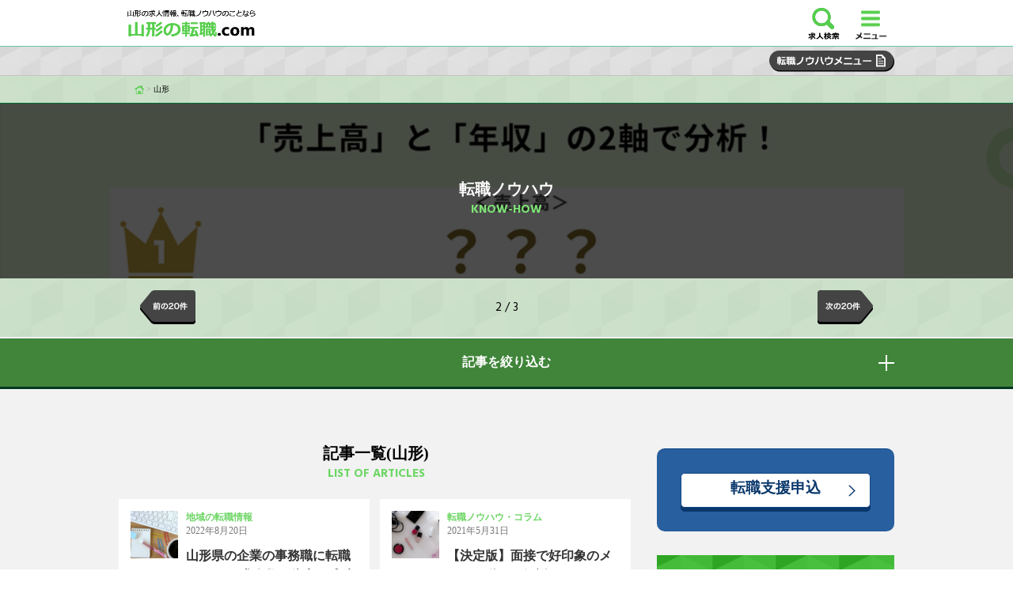

--- FILE ---
content_type: text/html; charset=UTF-8
request_url: https://xn--u9jz83kt3b6r4cjcp.com/tag/%E5%B1%B1%E5%BD%A2/page/2
body_size: 17709
content:
<!DOCTYPE html>
<html lang="ja">
<head>
	<meta charset="UTF-8">
	<meta name="viewport" content="width=device-width">
	    <meta name="description"  content="プロの転職アドバイザーが仙台で事務に転職するための極意を紹介。転職のポイントや転職を有利に進められる資格、事務職以外のおすすめの職種などを紹介しています。未経験者へのアドバイスも紹介しているので、これから事務に転職しようとしている人、事務職への転職を検討している人は要チェックです。" />
		<link href="https://xn--u9jz83kt3b6r4cjcp.com/wp-content/themes/hurexsub_yamagata/img/favicon.ico" rel="shortcut icon" />
	<!-- Google Tag Manager -->
	<script>(function(w,d,s,l,i){w[l]=w[l]||[];w[l].push({'gtm.start':
	new Date().getTime(),event:'gtm.js'});var f=d.getElementsByTagName(s)[0],
	j=d.createElement(s),dl=l!='dataLayer'?'&l='+l:'';j.async=true;j.src=
	'https://www.googletagmanager.com/gtm.js?id='+i+dl;f.parentNode.insertBefore(j,f);
	})(window,document,'script','dataLayer','GTM-NNBCB9H');</script>
	<!-- End Google Tag Manager -->


	<!--[if lt IE 9]>
	<script src="https://xn--u9jz83kt3b6r4cjcp.com/wp-content/themes/hurexsub_yamagata/js/html5.js"></script> 
	<![endif]-->
<script>(function(html){html.className = html.className.replace(/\bno-js\b/,'js')})(document.documentElement);</script>

		<!-- All in One SEO 4.1.5.3 -->
		<title>山形 | 山形の転職.com｜山形の転職ノウハウ、正社員の求人情報 - Part 2</title>
		<meta name="robots" content="noindex, nofollow, max-image-preview:large" />
		<link rel="canonical" href="https://xn--u9jz83kt3b6r4cjcp.com/tag/%E5%B1%B1%E5%BD%A2/page/2" />
		<link rel="prev" href="https://xn--u9jz83kt3b6r4cjcp.com/tag/%E5%B1%B1%E5%BD%A2" />
		<link rel="next" href="https://xn--u9jz83kt3b6r4cjcp.com/tag/%E5%B1%B1%E5%BD%A2/page/3" />
		<script type="application/ld+json" class="aioseo-schema">
			{"@context":"https:\/\/schema.org","@graph":[{"@type":"WebSite","@id":"https:\/\/xn--u9jz83kt3b6r4cjcp.com\/#website","url":"https:\/\/xn--u9jz83kt3b6r4cjcp.com\/","name":"\u5c71\u5f62\u306e\u8ee2\u8077.com\uff5c\u5c71\u5f62\u306e\u8ee2\u8077\u30ce\u30a6\u30cf\u30a6\u3001\u6b63\u793e\u54e1\u306e\u6c42\u4eba\u60c5\u5831","description":"\u5c71\u5f62\u306e\u8ee2\u8077.com\u306f\u3001\u5c71\u5f62\u3067\u8ee2\u8077\u3057\u305f\u3044\u65b9\u306e\u305f\u3081\u306e\u8ee2\u8077\u60c5\u5831\u30e1\u30c7\u30a3\u30a2\u3002 \u8ee2\u8077\u65b9\u6cd5\u304b\u3089\u6700\u65b0\u306e\u6c42\u4eba\u307e\u3067\u300c\u5c71\u5f62\u306b\u7279\u5316\u3057\u305f\u8ee2\u8077\u304a\u5f79\u7acb\u3061\u60c5\u5831\u300d\u304c\u6e80\u8f09\uff01 \u5730\u5143\u306b\u5f37\u3044\u8ee2\u8077\u30b3\u30f3\u30b5\u30eb\u30bf\u30f3\u30c8\u304c\u8ee2\u8077\u6210\u529f\u30ce\u30a6\u30cf\u30a6\u3092\u304a\u5c4a\u3051\u3057\u307e\u3059\u3002","inLanguage":"ja","publisher":{"@id":"https:\/\/xn--u9jz83kt3b6r4cjcp.com\/#organization"}},{"@type":"Organization","@id":"https:\/\/xn--u9jz83kt3b6r4cjcp.com\/#organization","name":"\u5c71\u5f62\u306e\u8ee2\u8077.com\uff5c\u5c71\u5f62\u306e\u8ee2\u8077\u30ce\u30a6\u30cf\u30a6\u3001\u6b63\u793e\u54e1\u306e\u6c42\u4eba\u60c5\u5831","url":"https:\/\/xn--u9jz83kt3b6r4cjcp.com\/"},{"@type":"BreadcrumbList","@id":"https:\/\/xn--u9jz83kt3b6r4cjcp.com\/tag\/%E5%B1%B1%E5%BD%A2\/page\/2\/#breadcrumblist","itemListElement":[{"@type":"ListItem","@id":"https:\/\/xn--u9jz83kt3b6r4cjcp.com\/#listItem","position":1,"item":{"@type":"WebPage","@id":"https:\/\/xn--u9jz83kt3b6r4cjcp.com\/","name":"\u30db\u30fc\u30e0","description":"\u5c71\u5f62\u306e\u8ee2\u8077.com\u306f\u3001\u5c71\u5f62\u3067\u8ee2\u8077\u3057\u305f\u3044\u65b9\u306e\u305f\u3081\u306e\u8ee2\u8077\u60c5\u5831\u30e1\u30c7\u30a3\u30a2\u3002 \u8ee2\u8077\u65b9\u6cd5\u304b\u3089\u6700\u65b0\u306e\u6c42\u4eba\u307e\u3067\u300c\u5c71\u5f62\u306b\u7279\u5316\u3057\u305f\u8ee2\u8077\u304a\u5f79\u7acb\u3061\u60c5\u5831\u300d\u304c\u6e80\u8f09\uff01 \u5730\u5143\u306b\u5f37\u3044\u8ee2\u8077\u30b3\u30f3\u30b5\u30eb\u30bf\u30f3\u30c8\u304c\u8ee2\u8077\u6210\u529f\u30ce\u30a6\u30cf\u30a6\u3092\u304a\u5c4a\u3051\u3057\u307e\u3059\u3002 - Part 2","url":"https:\/\/xn--u9jz83kt3b6r4cjcp.com\/"},"nextItem":"https:\/\/xn--u9jz83kt3b6r4cjcp.com\/tag\/%e5%b1%b1%e5%bd%a2#listItem"},{"@type":"ListItem","@id":"https:\/\/xn--u9jz83kt3b6r4cjcp.com\/tag\/%e5%b1%b1%e5%bd%a2#listItem","position":2,"item":{"@type":"WebPage","@id":"https:\/\/xn--u9jz83kt3b6r4cjcp.com\/tag\/%e5%b1%b1%e5%bd%a2","name":"\u5c71\u5f62","url":"https:\/\/xn--u9jz83kt3b6r4cjcp.com\/tag\/%e5%b1%b1%e5%bd%a2"},"previousItem":"https:\/\/xn--u9jz83kt3b6r4cjcp.com\/#listItem"}]},{"@type":"CollectionPage","@id":"https:\/\/xn--u9jz83kt3b6r4cjcp.com\/tag\/%E5%B1%B1%E5%BD%A2\/page\/2\/#collectionpage","url":"https:\/\/xn--u9jz83kt3b6r4cjcp.com\/tag\/%E5%B1%B1%E5%BD%A2\/page\/2\/","name":"\u5c71\u5f62 | \u5c71\u5f62\u306e\u8ee2\u8077.com\uff5c\u5c71\u5f62\u306e\u8ee2\u8077\u30ce\u30a6\u30cf\u30a6\u3001\u6b63\u793e\u54e1\u306e\u6c42\u4eba\u60c5\u5831 - Part 2","inLanguage":"ja","isPartOf":{"@id":"https:\/\/xn--u9jz83kt3b6r4cjcp.com\/#website"},"breadcrumb":{"@id":"https:\/\/xn--u9jz83kt3b6r4cjcp.com\/tag\/%E5%B1%B1%E5%BD%A2\/page\/2\/#breadcrumblist"}}]}
		</script>
		<!-- All in One SEO -->

<link rel='stylesheet' id='wp-block-library-css'  href='https://xn--u9jz83kt3b6r4cjcp.com/wp-includes/css/dist/block-library/style.min.css?ver=1633060657' type='text/css' media='all' />
<link rel='stylesheet' id='pz-linkcard-css'  href='//xn--u9jz83kt3b6r4cjcp.com/wp-content/uploads/pz-linkcard/style.css?ver=2.4.4.3.3' type='text/css' media='all' />
<link rel='stylesheet' id='toc-screen-css'  href='https://xn--u9jz83kt3b6r4cjcp.com/wp-content/plugins/table-of-contents-plus/screen.min.css?ver=2002' type='text/css' media='all' />
<link rel='stylesheet' id='wp-pagenavi-css'  href='https://xn--u9jz83kt3b6r4cjcp.com/wp-content/plugins/wp-pagenavi/pagenavi-css.css?ver=2.70' type='text/css' media='all' />
<link rel='stylesheet' id='wordpress-popular-posts-css-css'  href='https://xn--u9jz83kt3b6r4cjcp.com/wp-content/plugins/wordpress-popular-posts/assets/css/wpp.css?ver=5.3.2' type='text/css' media='all' />
<script type='text/javascript' src='//ajax.googleapis.com/ajax/libs/jquery/2.1.4/jquery.min.js?ver=20160608' id='jquery-js'></script>
<script type='application/json' id='wpp-json'>
{"sampling_active":0,"sampling_rate":100,"ajax_url":"https:\/\/xn--u9jz83kt3b6r4cjcp.com\/wp-json\/wordpress-popular-posts\/v1\/popular-posts","ID":0,"token":"29a129e46f","lang":0,"debug":0}
</script>
<script type='text/javascript' src='https://xn--u9jz83kt3b6r4cjcp.com/wp-content/plugins/wordpress-popular-posts/assets/js/wpp.min.js?ver=5.3.2' id='wpp-js-js'></script>
<style type="text/css">div#toc_container {width: 100%;}</style>        <style>
            @-webkit-keyframes bgslide {
                from {
                    background-position-x: 0;
                }
                to {
                    background-position-x: -200%;
                }
            }

            @keyframes bgslide {
                    from {
                        background-position-x: 0;
                    }
                    to {
                        background-position-x: -200%;
                    }
            }

            .wpp-widget-placeholder {
                margin: 0 auto;
                width: 60px;
                height: 3px;
                background: #dd3737;
                background: -webkit-gradient(linear, left top, right top, from(#dd3737), color-stop(10%, #571313), to(#dd3737));
                background: linear-gradient(90deg, #dd3737 0%, #571313 10%, #dd3737 100%);
                background-size: 200% auto;
                border-radius: 3px;
                -webkit-animation: bgslide 1s infinite linear;
                animation: bgslide 1s infinite linear;
            }
        </style>
        <style type="text/css">.recentcomments a{display:inline !important;padding:0 !important;margin:0 !important;}</style>	<script src="//cdn.jsdelivr.net/velocity/1.2.2/velocity.min.js"></script>
	<link href="https://fonts.googleapis.com/css?family=Hind:400,700" rel="stylesheet">
		<script type="text/javascript" src="https://xn--u9jz83kt3b6r4cjcp.com/wp-content/themes/hurexsub_yamagata/js/common.js"></script>
	<link rel="stylesheet" href="https://xn--u9jz83kt3b6r4cjcp.com/wp-content/themes/hurexsub_yamagata/style.css?1633060657" type="text/css" />
	<link rel="stylesheet" href="https://xn--u9jz83kt3b6r4cjcp.com/wp-content/themes/hurexsub_yamagata/editor-style.css" type="text/css" />
	
	<!-- OGP -->
	<meta property="og:type" content="blog">
	<meta property="og:title" content="山形の転職.com｜山形の転職ノウハウ、正社員の求人情報">
<meta property="og:url" content="https://xn--u9jz83kt3b6r4cjcp.com">
<meta property="og:image" content="https://xn--u9jz83kt3b6r4cjcp.com/wp-content/themes/hurexsub_yamagata/img/ogp.jpg">
		<meta property="og:site_name" content="山形の転職.com｜山形の転職ノウハウ、正社員の求人情報">
	<!-- OGP -->
</head>

<body class="archive paged tag tag-54 paged-2 tag-paged-2">
<!-- Google Tag Manager (noscript) -->
<noscript><iframe src="https://www.googletagmanager.com/ns.html?id=GTM-NNBCB9H"
height="0" width="0" style="display:none;visibility:hidden"></iframe></noscript>
<!-- End Google Tag Manager (noscript) -->
<div id="page" class="hfeed site">

	<header id="masthead" class="site-header" role="banner">
		<div class="drawer_header_wrap">
		<div class="drawer_header">
			<h1 class="site_title"><a href="https://xn--u9jz83kt3b6r4cjcp.com/" rel="home"><img src="https://xn--u9jz83kt3b6r4cjcp.com/wp-content/themes/hurexsub_yamagata/img/logo.png" class="site_title_img" alt="山形の転職.com｜山形の転職ノウハウ、正社員の求人情報"></a></h1>

			<ul class="menu_btn">
				<li class="menu_btn_li"><a href="/search-job?pref=80"><img src="https://xn--u9jz83kt3b6r4cjcp.com/wp-content/themes/hurexsub_yamagata/img/h_search.png" class="menu_btn_li_img" alt="求人検索"></a></li>
				<li class="menu_btn_li"><button type="button" class="drawer-toggle menu"></button></li>
			</ul>
		</div>
		</div>
		<div class="overray"></div>
		<nav class="drawer-nav">
			<ul class="menu_lists">
				<li class="menu_li"><a href="/search-job?pref=80" class="menu_a"><img src="https://xn--u9jz83kt3b6r4cjcp.com/wp-content/themes/hurexsub_yamagata/img/h_icon01.png" class="h_icon" />求人検索</a></li>
				<li class="menu_li"><a href="/knowhow" class="menu_a"><img src="https://xn--u9jz83kt3b6r4cjcp.com/wp-content/themes/hurexsub_yamagata/img/h_icon02.png" class="h_icon" />転職ノウハウ</a></li>
				<li class="menu_li"><a href="/" class="menu_a"><img src="https://xn--u9jz83kt3b6r4cjcp.com/wp-content/themes/hurexsub_yamagata/img/h_icon03.png" class="h_icon" />ホーム</a></li>
			</ul>
			<ul class="sns_btn">
				<li class="sns_btn_li"><a class="tw-follow-btn" href="https://twitter.com/intent/follow?screen_name=hurex_hurex" target="_blank" onclick="window.open(this.href, 'window', 'width=600, height=400, menubar=no, toolbar=no, scrollbars=yes'); return false;"><img src="https://xn--u9jz83kt3b6r4cjcp.com/wp-content/themes/hurexsub_yamagata/img/sns_f01.png" alt="Twitterでフォローする" /></a></li>
				<li class="sns_btn_li"><a href="https://line.me/ti/p/%40dwq8477y" target="_blank"><img src="https://xn--u9jz83kt3b6r4cjcp.com/wp-content/themes/hurexsub_yamagata/img/sns_f02.png" alt="LINEで友だちになる" /></a></li>
				<li class="sns_btn_li"><a href="https://b.hatena.ne.jp/hurexjapan/follow.follow" target="_blank"><img src="https://xn--u9jz83kt3b6r4cjcp.com/wp-content/themes/hurexsub_yamagata/img/sns_f03.png" alt="はてブでフォローする" /></a></li>
			</ul>
		</nav>
		
		<div class="know_wrap">
			<div class="know_menu_btn_wrap">
			<div class="know_menu_btn_inner">
				<span class="know_menu_btn"></span>
			</div>
			</div>
			<div class="know_menu_wrap">
				<div class="know_menu">
					<h2 class="know_menu_title bg_main">カテゴリー一覧</h2>
					<ul class="know_cat_lists">
						<li class="cat-item cat-item-129"><a href="https://xn--u9jz83kt3b6r4cjcp.com/category/view">おすすめ記事</a>
</li>
	<li class="cat-item cat-item-132"><a href="https://xn--u9jz83kt3b6r4cjcp.com/category/local-life">地域の暮らし</a>
</li>
	<li class="cat-item cat-item-44"><a href="https://xn--u9jz83kt3b6r4cjcp.com/category/local-knowhow">地域の転職情報</a>
</li>
	<li class="cat-item cat-item-5"><a href="https://xn--u9jz83kt3b6r4cjcp.com/category/resume">履歴書・職務経歴書</a>
</li>
	<li class="cat-item cat-item-3"><a href="https://xn--u9jz83kt3b6r4cjcp.com/category/money">給料・マネー</a>
</li>
	<li class="cat-item cat-item-2"><a href="https://xn--u9jz83kt3b6r4cjcp.com/category/knowhow-column">転職ノウハウ・コラム</a>
<ul class='children'>
	<li class="cat-item cat-item-82"><a href="https://xn--u9jz83kt3b6r4cjcp.com/category/knowhow-column/age-knowhow">年代別ノウハウ</a>
</li>
	<li class="cat-item cat-item-133"><a href="https://xn--u9jz83kt3b6r4cjcp.com/category/knowhow-column/job-knowhow">職種別ノウハウ</a>
</li>
</ul>
</li>
	<li class="cat-item cat-item-36"><a href="https://xn--u9jz83kt3b6r4cjcp.com/category/retire">退職</a>
</li>
	<li class="cat-item cat-item-4"><a href="https://xn--u9jz83kt3b6r4cjcp.com/category/interview-test">面接・試験</a>
</li>
					</ul>
					<h2 class="know_menu_title bg_main">人気タグ</h2>
					<div class="know_tag">
					<a href="https://xn--u9jz83kt3b6r4cjcp.com/tag/%e8%bb%a2%e8%81%b7" class="tag-cloud-link tag-link-19 tag-link-position-1" style="font-size: 10pt;">転職</a>
<a href="https://xn--u9jz83kt3b6r4cjcp.com/tag/%e7%ae%a1%e7%90%86%e8%81%b7" class="tag-cloud-link tag-link-83 tag-link-position-2" style="font-size: 10pt;">管理職</a>
<a href="https://xn--u9jz83kt3b6r4cjcp.com/tag/%e5%b1%b1%e5%bd%a2" class="tag-cloud-link tag-link-54 tag-link-position-3" style="font-size: 10pt;">山形</a>
<a href="https://xn--u9jz83kt3b6r4cjcp.com/tag/%e5%b1%a5%e6%ad%b4%e6%9b%b8" class="tag-cloud-link tag-link-22 tag-link-position-4" style="font-size: 10pt;">履歴書</a>
<a href="https://xn--u9jz83kt3b6r4cjcp.com/tag/500" class="tag-cloud-link tag-link-92 tag-link-position-5" style="font-size: 10pt;">500</a>
<a href="https://xn--u9jz83kt3b6r4cjcp.com/tag/%e6%9b%b8%e3%81%8d%e6%96%b9" class="tag-cloud-link tag-link-23 tag-link-position-6" style="font-size: 10pt;">書き方</a>
<a href="https://xn--u9jz83kt3b6r4cjcp.com/tag/%e3%83%9e%e3%83%8d%e3%82%b8%e3%83%a1%e3%83%b3%e3%83%88" class="tag-cloud-link tag-link-84 tag-link-position-7" style="font-size: 10pt;">マネジメント</a>
<a href="https://xn--u9jz83kt3b6r4cjcp.com/tag/it" class="tag-cloud-link tag-link-45 tag-link-position-8" style="font-size: 10pt;">IT</a>
<a href="https://xn--u9jz83kt3b6r4cjcp.com/tag/%e5%a4%a9%e7%ab%a5" class="tag-cloud-link tag-link-65 tag-link-position-9" style="font-size: 10pt;">天童</a>
<a href="https://xn--u9jz83kt3b6r4cjcp.com/tag/%e5%af%92%e6%b2%b3%e6%b1%9f" class="tag-cloud-link tag-link-76 tag-link-position-10" style="font-size: 10pt;">寒河江</a>					</div>
				</div>
				<div class="know_menu_close more_btn">閉じる</div>
			</div>
		</div>
	</header><!-- .site-header -->
		<div class="breadcrumbs_wrap bg_sub01">
	<div class="breadcrumbs">
		<!-- Breadcrumb NavXT 6.6.0 -->
<span property="itemListElement" typeof="ListItem"><a property="item" typeof="WebPage" title="山形の転職.com｜山形の転職ノウハウ、正社員の求人情報へ移動" href="https://xn--u9jz83kt3b6r4cjcp.com" class="home"><span property="name"><img src="/wp-content/themes/hurexsub_yamagata/img/h_icon03.png" class="icon_home" /></span></a><meta property="position" content="1"></span> &gt; <span property="itemListElement" typeof="ListItem"><span property="name">山形</span><meta property="position" content="2"></span>	</div>
	</div>
		
	<div id="content" class="site-content drawer-contents">
	<section id="primary" class="content-area">
		<main id="main" class="site-main bg_sub01" role="main">
		<div class="post_box_wrap bg_sub02">
		
								<div class="arc_title_wrap" style="background-image:url(https://xn--u9jz83kt3b6r4cjcp.com/wp-content/uploads/2022/07/yamagata_img_ranking.png)">
			<div class="arc_title">
				<h2 class="title white">転職ノウハウ</h2>
				<p class="sub_title lg">KNOW-HOW</p>
			</div>
			</div>
					
		
				
		<div class="page_navi_wrap bg_sub01">
		<div class="page_navi page_navi_top">
			<div class='wp-pagenavi' role='navigation'>
<span class='pages'>2 / 3</span><a class="previouspostslink" rel="prev" aria-label="Previous Page" href="https://xn--u9jz83kt3b6r4cjcp.com/tag/%E5%B1%B1%E5%BD%A2/"><img class="page_navi_btn" src="/wp-content/themes/hurexsub_yamagata/img/arr_prev.png" /></a><a class="nextpostslink" rel="next" aria-label="Next Page" href="https://xn--u9jz83kt3b6r4cjcp.com/tag/%E5%B1%B1%E5%BD%A2/page/3"><img class="page_navi_btn" src="/wp-content/themes/hurexsub_yamagata/img/arr_next.png" /></a>
</div>		</div>
		</div>
		
		<div class="search_arc_wrap bg_sub06">
		<div class="search_arc inner">
			<span class="search_arc_btn more_btn">記事を絞り込む</span>
			<form method="get" action="https://xn--u9jz83kt3b6r4cjcp.com" class="serach_arc_box">
				<select  name='cat' id='cat' class='postform' >
	<option value='0' selected='selected'>カテゴリーを選択</option>
	<option class="level-0" value="129">おすすめ記事</option>
	<option class="level-0" value="132">地域の暮らし</option>
	<option class="level-0" value="44">地域の転職情報</option>
	<option class="level-0" value="5">履歴書・職務経歴書</option>
	<option class="level-0" value="82">年代別ノウハウ</option>
	<option class="level-0" value="3">給料・マネー</option>
	<option class="level-0" value="133">職種別ノウハウ</option>
	<option class="level-0" value="2">転職ノウハウ・コラム</option>
	<option class="level-0" value="36">退職</option>
	<option class="level-0" value="4">面接・試験</option>
</select>
									<select name='tag' id='tag' class="postform">
					<option value="" selected="selected">タグを選択</option>
										<option value="20%e4%bb%a3">20代</option>
										<option value="2ch">2ch</option>
										<option value="30%e4%bb%a3">30代</option>
										<option value="400">400</option>
										<option value="500">500</option>
										<option value="600">600</option>
										<option value="700">700</option>
										<option value="it">IT</option>
										<option value="i%e3%82%bf%e3%83%bc%e3%83%b3">Iターン</option>
										<option value="se">SE</option>
										<option value="spi">SPI</option>
										<option value="u%e3%82%bf%e3%83%bc%e3%83%b3">Uターン</option>
										<option value="web">Web</option>
										<option value="web%e3%83%87%e3%82%a3%e3%83%ac%e3%82%af%e3%82%bf%e3%83%bc">Webディレクター</option>
										<option value="%e3%82%a4%e3%83%99%e3%83%b3%e3%83%88">イベント</option>
										<option value="%e3%82%b3%e3%83%bc%e3%83%ab%e3%82%bb%e3%83%b3%e3%82%bf%e3%83%bc">コールセンター</option>
										<option value="%e3%82%b3%e3%83%b3%e3%82%b5%e3%83%ab%e3%82%bf%e3%83%b3%e3%83%88">コンサルタント</option>
										<option value="%e3%82%b5%e3%83%bc%e3%83%93%e3%82%b9%e5%86%85%e5%ae%b9">サービス内容</option>
										<option value="%e3%82%b5%e3%82%a4%e3%83%88">サイト</option>
										<option value="%e3%83%87%e3%82%b6%e3%82%a4%e3%83%8a%e3%83%bc">デザイナー</option>
										<option value="%e3%83%87%e3%83%a1%e3%83%aa%e3%83%83%e3%83%88">デメリット</option>
										<option value="%e3%83%8f%e3%82%a6%e3%82%b9%e3%83%a1%e3%83%bc%e3%82%ab">ハウスメーカ</option>
										<option value="%e3%83%8f%e3%83%ad%e3%83%bc%e3%83%af%e3%83%bc%e3%82%af">ハローワーク</option>
										<option value="%e3%83%95%e3%82%a7%e3%82%a2">フェア</option>
										<option value="%e3%83%96%e3%83%a9%e3%83%83%e3%82%af%e4%bc%81%e6%a5%ad">ブラック企業</option>
										<option value="%e3%83%97%e3%83%ad%e3%82%b0%e3%83%a9%e3%83%9e%e3%83%bc">プログラマー</option>
										<option value="%e3%83%99%e3%83%b3%e3%83%81%e3%83%a3%e3%83%bc">ベンチャー</option>
										<option value="%e3%83%9e%e3%83%bc%e3%82%b1%e3%83%86%e3%82%a3%e3%83%b3%e3%82%b0">マーケティング</option>
										<option value="%e3%83%9e%e3%83%8a%e3%83%bc">マナー</option>
										<option value="%e3%83%9e%e3%83%8d%e3%82%b8%e3%83%a1%e3%83%b3%e3%83%88">マネジメント</option>
										<option value="%e3%83%a1%e3%83%bc%e3%82%ab%e3%83%bc">メーカー</option>
										<option value="%e3%83%a1%e3%83%aa%e3%83%83%e3%83%88">メリット</option>
										<option value="%e3%83%a9%e3%82%a4%e3%82%bf%e3%83%bc">ライター</option>
										<option value="%e3%83%ab%e3%83%bc%e3%83%88">ルート</option>
										<option value="%e3%83%ab%e3%83%bc%e3%83%ab">ルール</option>
										<option value="%e4%b8%80%e6%ac%a1%e8%a9%a6%e9%a8%93">一次試験</option>
										<option value="%e4%b8%8d%e5%8b%95%e7%94%a3">不動産</option>
										<option value="%e4%b8%ad%e9%80%94">中途</option>
										<option value="%e4%b8%ad%e9%80%94%e6%8e%a1%e7%94%a8">中途採用</option>
										<option value="%e4%ba%8b%e5%8b%99">事務</option>
										<option value="%e4%bc%81%e6%a5%ad">企業</option>
										<option value="%e4%bc%81%e6%a5%ad%e3%83%a9%e3%83%b3%e3%82%ad%e3%83%b3%e3%82%b0">企業ランキング</option>
										<option value="%e4%bd%8f%e5%ae%85%e5%96%b6%e6%a5%ad">住宅営業</option>
										<option value="%e4%bd%8f%e6%89%80">住所</option>
										<option value="%e4%bf%9d%e9%99%ba">保険</option>
										<option value="%e5%80%8b%e4%ba%ba">個人</option>
										<option value="%e5%86%86%e6%ba%80">円満</option>
										<option value="%e5%88%a9%e7%94%a8%e6%96%b9%e6%b3%95">利用方法</option>
										<option value="%e5%8a%a9%e6%88%90%e9%87%91">助成金</option>
										<option value="%e5%8b%89%e5%bc%b7">勉強</option>
										<option value="%e5%8f%97%e4%bb%98">受付</option>
										<option value="%e5%8f%a3%e3%82%b3%e3%83%9f%e3%82%b5%e3%82%a4%e3%83%88">口コミサイト</option>
										<option value="%e5%96%b6%e6%a5%ad">営業</option>
										<option value="%e5%9f%ba%e6%9c%ac">基本</option>
										<option value="%e5%a4%a9%e7%ab%a5">天童</option>
										<option value="%e5%af%92%e6%b2%b3%e6%b1%9f">寒河江</option>
										<option value="%e5%b1%a5%e6%ad%b4%e6%9b%b8">履歴書</option>
										<option value="%e5%b1%b1%e5%bd%a2">山形</option>
										<option value="%e5%b9%b4%e5%8f%8e">年収</option>
										<option value="%e5%b9%b9%e9%83%a8">幹部</option>
										<option value="%e5%bd%b9%e8%81%b7">役職</option>
										<option value="%e5%bf%97%e6%9c%9b%e5%8b%95%e6%a9%9f">志望動機</option>
										<option value="%e6%8a%80%e8%a1%93">技術</option>
										<option value="%e6%8a%80%e8%a1%93%e3%82%a8%e3%83%b3%e3%82%b8%e3%83%8b%e3%82%a2">技術エンジニア</option>
										<option value="%e6%8c%81%e3%81%a1%e7%89%a9">持ち物</option>
										<option value="%e6%96%b0%e8%a6%8f%e9%96%8b%e6%8b%93">新規開拓</option>
										<option value="%e6%9b%b8%e3%81%8d%e6%96%b9">書き方</option>
										<option value="%e6%b1%82%e4%ba%ba">求人</option>
										<option value="%e6%b1%82%e4%ba%ba%e7%a5%a8">求人票</option>
										<option value="%e6%b3%95%e4%ba%ba">法人</option>
										<option value="%e7%8b%ac%e5%8d%a0">独占</option>
										<option value="%e7%a7%98%e6%9b%b8">秘書</option>
										<option value="%e7%a7%bb%e4%bd%8f">移住</option>
										<option value="%e7%ac%ac%e4%b8%80%e5%8d%b0%e8%b1%a1">第一印象</option>
										<option value="%e7%ad%86%e8%a8%98%e8%a9%a6%e9%a8%93">筆記試験</option>
										<option value="%e7%ae%a1%e7%90%86%e6%9c%ac%e9%83%a8%e9%95%b7">管理本部長</option>
										<option value="%e7%ae%a1%e7%90%86%e8%81%b7">管理職</option>
										<option value="%e7%b5%8c%e7%90%86">経理</option>
										<option value="%e8%81%b7%e5%8b%99%e7%b5%8c%e6%ad%b4%e6%9b%b8">職務経歴書</option>
										<option value="%e8%87%aa%e5%b7%b1pr">自己PR</option>
										<option value="%e8%8b%b1%e8%aa%9e">英語</option>
										<option value="%e8%a8%88%e7%ae%97%e6%96%b9%e6%b3%95">計算方法</option>
										<option value="%e8%a8%bc%e5%88%b8">証券</option>
										<option value="%e8%b2%a1%e5%8b%99">財務</option>
										<option value="%e8%b3%83%e8%b2%b8">賃貸</option>
										<option value="%e8%bb%a2%e8%81%b7">転職</option>
										<option value="%e8%bb%a2%e8%81%b7%e3%82%a8%e3%83%bc%e3%82%b8%e3%82%a7%e3%83%b3%e3%83%88">転職エージェント</option>
										<option value="%e9%80%80%e8%81%b7">退職</option>
										<option value="%e9%80%80%e8%81%b7%e9%87%91">退職金</option>
										<option value="%e9%81%a9%e6%80%a7%e6%a4%9c%e6%9f%bb">適性検査</option>
										<option value="%e9%87%91%e5%ba%ab">金庫</option>
										<option value="%e9%87%91%e8%9e%8d">金融</option>
										<option value="%e9%8a%80%e8%a1%8c">銀行</option>
										<option value="%e9%9d%9e%e5%85%ac%e9%96%8b">非公開</option>
										<option value="%e9%9d%9e%e5%85%ac%e9%96%8b%e6%b1%82%e4%ba%ba">非公開求人</option>
										<option value="%e9%9d%a2%e6%8e%a5">面接</option>
										<option value="%e9%a0%85%e7%9b%ae%e5%88%a5">項目別</option>
										</select>
								<input name="s" id="s" type="text" class="serach_arc_text" placeholder="フリーワード検索" />
				<input id="submit" class="search_submit" type="submit" value="検索する" />
			</form>
		</div>
		</div>

		<div class="post_box pc_min inner">
		<div class="pc_inner">
			<header class="page-header">
				<h2 class="title">記事一覧(山形)</h2>				<p class="sub_title">LIST OF ARTICLES</p>
			</header><!-- .page-header -->

			<ul class="post_lists">
								<li class="post_lists_li cnt_1 second">
					<a href="https://xn--u9jz83kt3b6r4cjcp.com/knowhow-column/358">
						<span class="new_mark new_post">NEW</span>						<div class="post_lists_img" style="background-image:url(https://xn--u9jz83kt3b6r4cjcp.com/wp-content/uploads/2018/03/37541f6b8f9612d7445b1dbc28334c2c_m-1.jpg)"></div>
					</a>
					<div class="post_lists_text">
						<p class="date gray"><a href="/category/local-knowhow" class="post_lists_cat">地域の転職情報</a><span class="post_lists_sp">　|　</span>2022年8月20日</p>
						<a href="https://xn--u9jz83kt3b6r4cjcp.com/knowhow-column/358">
							<h3 class="post_li_title">山形県の企業の事務職に転職したい！ 求人数・倍率や成功のポイントのまとめ</h3>
							<p class="post_p">転職先として人気の高い事務職ですが、それは山形でも同様です。 高年収は見込めないものの、「あまり忙しくない」というイメージから別職種からの転職希望者も目立ちます。 しかし、実のところ未経験者の転職はそんなに簡単なものでは</p>
						</a>
						<div class="post_lists_tag">
						<a class="tag-cloud-link" href="https://xn--u9jz83kt3b6r4cjcp.com/tag/%e3%82%b3%e3%83%bc%e3%83%ab%e3%82%bb%e3%83%b3%e3%82%bf%e3%83%bc" rel="tag">コールセンター</a> <a class="tag-cloud-link" href="https://xn--u9jz83kt3b6r4cjcp.com/tag/%e4%ba%8b%e5%8b%99" rel="tag">事務</a> <a class="tag-cloud-link" href="https://xn--u9jz83kt3b6r4cjcp.com/tag/%e5%8f%97%e4%bb%98" rel="tag">受付</a> <a class="tag-cloud-link" href="https://xn--u9jz83kt3b6r4cjcp.com/tag/%e5%b1%b1%e5%bd%a2" rel="tag">山形</a> <a class="tag-cloud-link" href="https://xn--u9jz83kt3b6r4cjcp.com/tag/%e7%a7%98%e6%9b%b8" rel="tag">秘書</a>						</div>
					</div>
				</li>
			   				<li class="post_lists_li cnt_2 second">
					<a href="https://xn--u9jz83kt3b6r4cjcp.com/knowhow-column/355">
						<span class="new_mark new_post">NEW</span>						<div class="post_lists_img" style="background-image:url(https://xn--u9jz83kt3b6r4cjcp.com/wp-content/uploads/2018/03/614f7588335b5bb58c30470a9bcfce23_m.jpg)"></div>
					</a>
					<div class="post_lists_text">
						<p class="date gray"><a href="/category/knowhow-column" class="post_lists_cat">転職ノウハウ・コラム</a><span class="post_lists_sp">　|　</span>2021年5月31日</p>
						<a href="https://xn--u9jz83kt3b6r4cjcp.com/knowhow-column/355">
							<h3 class="post_li_title">【決定版】面接で好印象のメイクを動画で解説！キーワードは「愛されすっぴんメイク」！？</h3>
							<p class="post_p">これさえ読めば失敗しない！ 転職に役立つノウハウ&amp;お役立ち情報を配信中！ 社会人の女性にとって、メイクは大切な身だしなみ。 面接でもばっちりメイクを決めてキャリアウーマンをアピールしたいところですが、普段のメイク</p>
						</a>
						<div class="post_lists_tag">
						<a class="tag-cloud-link" href="https://xn--u9jz83kt3b6r4cjcp.com/tag/%e5%b1%b1%e5%bd%a2" rel="tag">山形</a>						</div>
					</div>
				</li>
			   				<li class="post_lists_li cnt_3 second">
					<a href="https://xn--u9jz83kt3b6r4cjcp.com/knowhow-column/348">
												<div class="post_lists_img" style="background-image:url(https://xn--u9jz83kt3b6r4cjcp.com/wp-content/uploads/2018/03/204cafd024a63efc2ac66e7f894f9e1f_m.jpg)"></div>
					</a>
					<div class="post_lists_text">
						<p class="date gray"><a href="/category/knowhow-column" class="post_lists_cat">転職ノウハウ・コラム</a><span class="post_lists_sp">　|　</span>2021年5月31日</p>
						<a href="https://xn--u9jz83kt3b6r4cjcp.com/knowhow-column/348">
							<h3 class="post_li_title">転職の結果を左右する「事前準備」を4ステップでわかりやすく紹介！</h3>
							<p class="post_p">これさえ読めば失敗しない！ 転職に役立つノウハウ&amp;お役立ち情報を配信中！ 転職の結果を大きく左右するのが「転職活動の事前準備」をしっかり行ったかどうか。 目的やゴールを定めず行き当たりばったりで転職活動をしてしま</p>
						</a>
						<div class="post_lists_tag">
						<a class="tag-cloud-link" href="https://xn--u9jz83kt3b6r4cjcp.com/tag/%e5%b1%b1%e5%bd%a2" rel="tag">山形</a>						</div>
					</div>
				</li>
			   				<li class="post_lists_li cnt_4 second">
					<a href="https://xn--u9jz83kt3b6r4cjcp.com/local-knowhow/342">
												<div class="post_lists_img" style="background-image:url(https://xn--u9jz83kt3b6r4cjcp.com/wp-content/uploads/2018/03/8e8b18c52c0560fda60aa6043c0cc5ed_m-1.jpg)"></div>
					</a>
					<div class="post_lists_text">
						<p class="date gray"><a href="/category/local-knowhow" class="post_lists_cat">地域の転職情報</a><span class="post_lists_sp">　|　</span>2021年5月31日</p>
						<a href="https://xn--u9jz83kt3b6r4cjcp.com/local-knowhow/342">
							<h3 class="post_li_title">山形の経済状況と転職市場の現在。東日本大震災から7年でこう変わった</h3>
							<p class="post_p">これさえ読めば失敗しない！ 転職に役立つノウハウ&amp;お役立ち情報を配信中！ 東日本大震災から7年が経ちました。 山形県は日本海側だったため、比較的被害は少なかったものの観光業や農林水産業は風評被害による打撃を受けま</p>
						</a>
						<div class="post_lists_tag">
						<a class="tag-cloud-link" href="https://xn--u9jz83kt3b6r4cjcp.com/tag/%e5%b1%b1%e5%bd%a2" rel="tag">山形</a>						</div>
					</div>
				</li>
			   				<li class="post_lists_li cnt_5 second">
					<a href="https://xn--u9jz83kt3b6r4cjcp.com/knowhow-column/340">
												<div class="post_lists_img" style="background-image:url(https://xn--u9jz83kt3b6r4cjcp.com/wp-content/uploads/2018/03/YOTA93_minogasanai15133536_TP_V.jpg)"></div>
					</a>
					<div class="post_lists_text">
						<p class="date gray"><a href="/category/knowhow-column" class="post_lists_cat">転職ノウハウ・コラム</a><span class="post_lists_sp">　|　</span>2021年5月31日</p>
						<a href="https://xn--u9jz83kt3b6r4cjcp.com/knowhow-column/340">
							<h3 class="post_li_title">転職回数が多いと不利になる！？日本特有の企業文化に迫る</h3>
							<p class="post_p">これさえ読めば失敗しない！ 転職に役立つノウハウ&amp;お役立ち情報を配信中！ 転職時に企業が必ず確認するポイント、それが転職回数とその転職の理由です。 欧米では転職回数は評価基準に含まれない傾向にありますが、日本では</p>
						</a>
						<div class="post_lists_tag">
						<a class="tag-cloud-link" href="https://xn--u9jz83kt3b6r4cjcp.com/tag/%e5%b1%b1%e5%bd%a2" rel="tag">山形</a>						</div>
					</div>
				</li>
			   				<li class="post_lists_li cnt_6 second">
					<a href="https://xn--u9jz83kt3b6r4cjcp.com/knowhow-column/314">
												<div class="post_lists_img" style="background-image:url(https://xn--u9jz83kt3b6r4cjcp.com/wp-content/uploads/2018/03/MAX87_sabisisounahyoujyou20140531_TP_V.jpg)"></div>
					</a>
					<div class="post_lists_text">
						<p class="date gray"><a href="/category/knowhow-column" class="post_lists_cat">転職ノウハウ・コラム</a><span class="post_lists_sp">　|　</span>2021年5月31日</p>
						<a href="https://xn--u9jz83kt3b6r4cjcp.com/knowhow-column/314">
							<h3 class="post_li_title">山形で転職エージェントを利用すべき人の10個の特徴</h3>
							<p class="post_p">これさえ読めば失敗しない！ 転職に役立つノウハウ&amp;お役立ち情報を配信中！ 転職活動の真っ只中にいる人なら誰もが一度は耳にするであろう「転職エージェント」という存在。求職者と企業を繋ぐ仲介役となる転職エージェントは</p>
						</a>
						<div class="post_lists_tag">
						<a class="tag-cloud-link" href="https://xn--u9jz83kt3b6r4cjcp.com/tag/%e5%b1%b1%e5%bd%a2" rel="tag">山形</a>						</div>
					</div>
				</li>
			   				<li class="post_lists_li cnt_7 second">
					<a href="https://xn--u9jz83kt3b6r4cjcp.com/resume/307">
												<div class="post_lists_img" style="background-image:url(https://xn--u9jz83kt3b6r4cjcp.com/wp-content/uploads/2018/03/6646a64bb0eef482105b187dd27afd9f_m-2.jpg)"></div>
					</a>
					<div class="post_lists_text">
						<p class="date gray"><a href="/category/resume" class="post_lists_cat">履歴書・職務経歴書</a><span class="post_lists_sp">　|　</span>2021年5月31日</p>
						<a href="https://xn--u9jz83kt3b6r4cjcp.com/resume/307">
							<h3 class="post_li_title">履歴書・職務経歴書で「役職」はどう書けばいい？役職名一覧と英語表記も紹介！</h3>
							<p class="post_p">これさえ読めば失敗しない！ 転職に役立つノウハウ&amp;お役立ち情報を配信中！ 応募先の採用担当者に最初にできるアピール手段は“書類”。つまり、履歴書と職務経歴書です。 その中でも特に“職歴”が重要視されるので、両方の</p>
						</a>
						<div class="post_lists_tag">
						<a class="tag-cloud-link" href="https://xn--u9jz83kt3b6r4cjcp.com/tag/%e5%b1%a5%e6%ad%b4%e6%9b%b8" rel="tag">履歴書</a> <a class="tag-cloud-link" href="https://xn--u9jz83kt3b6r4cjcp.com/tag/%e5%b1%b1%e5%bd%a2" rel="tag">山形</a> <a class="tag-cloud-link" href="https://xn--u9jz83kt3b6r4cjcp.com/tag/%e5%bd%b9%e8%81%b7" rel="tag">役職</a> <a class="tag-cloud-link" href="https://xn--u9jz83kt3b6r4cjcp.com/tag/%e8%81%b7%e5%8b%99%e7%b5%8c%e6%ad%b4%e6%9b%b8" rel="tag">職務経歴書</a> <a class="tag-cloud-link" href="https://xn--u9jz83kt3b6r4cjcp.com/tag/%e8%8b%b1%e8%aa%9e" rel="tag">英語</a>						</div>
					</div>
				</li>
			   				<li class="post_lists_li cnt_8 second">
					<a href="https://xn--u9jz83kt3b6r4cjcp.com/knowhow-column/298">
												<div class="post_lists_img" style="background-image:url(https://xn--u9jz83kt3b6r4cjcp.com/wp-content/uploads/2018/03/748fc898a13fd94a4ccb3ca3ae4fc223_m.jpg)"></div>
					</a>
					<div class="post_lists_text">
						<p class="date gray"><a href="/category/knowhow-column" class="post_lists_cat">転職ノウハウ・コラム</a><span class="post_lists_sp">　|　</span>2021年5月31日</p>
						<a href="https://xn--u9jz83kt3b6r4cjcp.com/knowhow-column/298">
							<h3 class="post_li_title">転職で有利になるおすすめの資格20選！難易度、受験料、実施日程までを一挙紹介</h3>
							<p class="post_p">これさえ読めば失敗しない！ 転職に役立つノウハウ&amp;お役立ち情報を配信中！ 資格は転職を有利に進めるためにも取得しておきたいところ。 しかし「どんな資格でもあればいい」というものではなく、目標とする業界や職種に沿っ</p>
						</a>
						<div class="post_lists_tag">
						<a class="tag-cloud-link" href="https://xn--u9jz83kt3b6r4cjcp.com/tag/%e4%ba%8b%e5%8b%99" rel="tag">事務</a> <a class="tag-cloud-link" href="https://xn--u9jz83kt3b6r4cjcp.com/tag/%e5%96%b6%e6%a5%ad" rel="tag">営業</a> <a class="tag-cloud-link" href="https://xn--u9jz83kt3b6r4cjcp.com/tag/%e5%b1%b1%e5%bd%a2" rel="tag">山形</a> <a class="tag-cloud-link" href="https://xn--u9jz83kt3b6r4cjcp.com/tag/%e6%8a%80%e8%a1%93" rel="tag">技術</a>						</div>
					</div>
				</li>
			   				<li class="post_lists_li cnt_9 second">
					<a href="https://xn--u9jz83kt3b6r4cjcp.com/money/287">
												<div class="post_lists_img" style="background-image:url(https://xn--u9jz83kt3b6r4cjcp.com/wp-content/uploads/2018/03/7f5be9bb8256250e13322fe3312b0311_m-1.jpg)"></div>
					</a>
					<div class="post_lists_text">
						<p class="date gray"><a href="/category/money" class="post_lists_cat">給料・マネー</a><span class="post_lists_sp">　|　</span>2021年5月31日</p>
						<a href="https://xn--u9jz83kt3b6r4cjcp.com/money/287">
							<h3 class="post_li_title">あなたの退職金はいくら？気になる山形の退職金事情と計算方法をすべて紹介</h3>
							<p class="post_p">転職に役立つノウハウ&amp;お役立ち情報を配信中！ 転職を考えたり、退職後の生活を考えたりすると、気になるのはお金のこと。 退職後の暮らしに大きく影響を与える「退職金」ですが、みなさんは自分がいくらもらえるか把握してい</p>
						</a>
						<div class="post_lists_tag">
						<a class="tag-cloud-link" href="https://xn--u9jz83kt3b6r4cjcp.com/tag/%e5%a4%a9%e7%ab%a5" rel="tag">天童</a> <a class="tag-cloud-link" href="https://xn--u9jz83kt3b6r4cjcp.com/tag/%e5%b1%b1%e5%bd%a2" rel="tag">山形</a> <a class="tag-cloud-link" href="https://xn--u9jz83kt3b6r4cjcp.com/tag/%e8%a8%88%e7%ae%97%e6%96%b9%e6%b3%95" rel="tag">計算方法</a> <a class="tag-cloud-link" href="https://xn--u9jz83kt3b6r4cjcp.com/tag/%e9%80%80%e8%81%b7%e9%87%91" rel="tag">退職金</a>						</div>
					</div>
				</li>
			   				<li class="post_lists_li cnt_10 second">
					<a href="https://xn--u9jz83kt3b6r4cjcp.com/knowhow-column/260">
												<div class="post_lists_img" style="background-image:url(https://xn--u9jz83kt3b6r4cjcp.com/wp-content/uploads/2018/03/af0100024756-1.jpg)"></div>
					</a>
					<div class="post_lists_text">
						<p class="date gray"><a href="/category/age-knowhow" class="post_lists_cat">年代別ノウハウ</a><span class="post_lists_sp">　|　</span>2022年6月1日</p>
						<a href="https://xn--u9jz83kt3b6r4cjcp.com/knowhow-column/260">
							<h3 class="post_li_title">40代、ミドル世代が山形で転職を成功させるためのヒケツ</h3>
							<p class="post_p">これさえ読めば失敗しない！ 転職に役立つノウハウ&amp;お役立ち情報を配信中！ 「35歳を過ぎると転職は難しい」というのは過去の話。 終身雇用制が崩れかけている日本では、欧米社会同様、ミドル層の転職は年齢に関わらず珍し</p>
						</a>
						<div class="post_lists_tag">
						<a class="tag-cloud-link" href="https://xn--u9jz83kt3b6r4cjcp.com/tag/500" rel="tag">500</a> <a class="tag-cloud-link" href="https://xn--u9jz83kt3b6r4cjcp.com/tag/600" rel="tag">600</a> <a class="tag-cloud-link" href="https://xn--u9jz83kt3b6r4cjcp.com/tag/%e3%83%9e%e3%83%8d%e3%82%b8%e3%83%a1%e3%83%b3%e3%83%88" rel="tag">マネジメント</a> <a class="tag-cloud-link" href="https://xn--u9jz83kt3b6r4cjcp.com/tag/%e5%b1%b1%e5%bd%a2" rel="tag">山形</a> <a class="tag-cloud-link" href="https://xn--u9jz83kt3b6r4cjcp.com/tag/%e7%ae%a1%e7%90%86%e8%81%b7" rel="tag">管理職</a>						</div>
					</div>
				</li>
			   				<li class="post_lists_li cnt_11 second">
					<a href="https://xn--u9jz83kt3b6r4cjcp.com/knowhow-column/257">
												<div class="post_lists_img" style="background-image:url(https://xn--u9jz83kt3b6r4cjcp.com/wp-content/uploads/2018/03/af0100002779-1.jpg)"></div>
					</a>
					<div class="post_lists_text">
						<p class="date gray"><a href="/category/age-knowhow" class="post_lists_cat">年代別ノウハウ</a><span class="post_lists_sp">　|　</span>2021年6月1日</p>
						<a href="https://xn--u9jz83kt3b6r4cjcp.com/knowhow-column/257">
							<h3 class="post_li_title">山形のミドル層・エグゼクティブにおすすめの転職エージェント</h3>
							<p class="post_p">これさえ読めば失敗しない！ 転職に役立つノウハウ&amp;お役立ち情報を配信中！ 転職エージェントを利用した転職は一般的になりつつありますが、社長クラスや経営幹部といったエグゼクティブ人材の転職も同様です。 エグゼクティ</p>
						</a>
						<div class="post_lists_tag">
						<a class="tag-cloud-link" href="https://xn--u9jz83kt3b6r4cjcp.com/tag/%e3%83%9e%e3%83%8d%e3%82%b8%e3%83%a1%e3%83%b3%e3%83%88" rel="tag">マネジメント</a> <a class="tag-cloud-link" href="https://xn--u9jz83kt3b6r4cjcp.com/tag/%e5%b1%b1%e5%bd%a2" rel="tag">山形</a> <a class="tag-cloud-link" href="https://xn--u9jz83kt3b6r4cjcp.com/tag/%e7%ae%a1%e7%90%86%e8%81%b7" rel="tag">管理職</a>						</div>
					</div>
				</li>
			   				<li class="post_lists_li cnt_12 second">
					<a href="https://xn--u9jz83kt3b6r4cjcp.com/knowhow-column/254">
												<div class="post_lists_img" style="background-image:url(https://xn--u9jz83kt3b6r4cjcp.com/wp-content/uploads/2018/03/1905eb1b45ef85dd3fca835d2be77d51_m-1.jpg)"></div>
					</a>
					<div class="post_lists_text">
						<p class="date gray"><a href="/category/age-knowhow" class="post_lists_cat">年代別ノウハウ</a><span class="post_lists_sp">　|　</span>2022年2月14日</p>
						<a href="https://xn--u9jz83kt3b6r4cjcp.com/knowhow-column/254">
							<h3 class="post_li_title">30代の転職が不利ってホント？ 山形での成功のカギは転職エージェント！</h3>
							<p class="post_p">これさえ読めば失敗しない！ 転職に役立つノウハウ&amp;お役立ち情報を配信中！ やりがいやワークライフバランスを求めて転職を考える30代は少なくありません。 しかし「よし、転職だ！」と意気込んでいても、30歳を過ぎると</p>
						</a>
						<div class="post_lists_tag">
						<a class="tag-cloud-link" href="https://xn--u9jz83kt3b6r4cjcp.com/tag/30%e4%bb%a3" rel="tag">30代</a> <a class="tag-cloud-link" href="https://xn--u9jz83kt3b6r4cjcp.com/tag/%e3%83%9e%e3%83%8d%e3%82%b8%e3%83%a1%e3%83%b3%e3%83%88" rel="tag">マネジメント</a> <a class="tag-cloud-link" href="https://xn--u9jz83kt3b6r4cjcp.com/tag/%e5%b1%b1%e5%bd%a2" rel="tag">山形</a> <a class="tag-cloud-link" href="https://xn--u9jz83kt3b6r4cjcp.com/tag/%e5%b9%b9%e9%83%a8" rel="tag">幹部</a> <a class="tag-cloud-link" href="https://xn--u9jz83kt3b6r4cjcp.com/tag/%e7%ae%a1%e7%90%86%e8%81%b7" rel="tag">管理職</a>						</div>
					</div>
				</li>
			   				<li class="post_lists_li cnt_13 second">
					<a href="https://xn--u9jz83kt3b6r4cjcp.com/knowhow-column/247">
												<div class="post_lists_img" style="background-image:url(https://xn--u9jz83kt3b6r4cjcp.com/wp-content/uploads/2018/03/e88e51ba006f503066643cfdb2489a95_m.jpg)"></div>
					</a>
					<div class="post_lists_text">
						<p class="date gray"><a href="/category/age-knowhow" class="post_lists_cat">年代別ノウハウ</a><span class="post_lists_sp">　|　</span>2021年6月1日</p>
						<a href="https://xn--u9jz83kt3b6r4cjcp.com/knowhow-column/247">
							<h3 class="post_li_title">山形の20代が転職を成功させるためのポイント！「3年経ったら転職」は本当？</h3>
							<p class="post_p">これさえ読めば失敗しない！ 転職に役立つノウハウ&amp;お役立ち情報を配信中！ 入社してすぐの新人研修で転職を考える人も少なくありません。 「聞いていた話と違った」「新人研修も十分になく現場に放り出されてしまって仕事で</p>
						</a>
						<div class="post_lists_tag">
						<a class="tag-cloud-link" href="https://xn--u9jz83kt3b6r4cjcp.com/tag/20%e4%bb%a3" rel="tag">20代</a> <a class="tag-cloud-link" href="https://xn--u9jz83kt3b6r4cjcp.com/tag/%e5%b1%b1%e5%bd%a2" rel="tag">山形</a>						</div>
					</div>
				</li>
			   				<li class="post_lists_li cnt_14 second">
					<a href="https://xn--u9jz83kt3b6r4cjcp.com/money/237">
												<div class="post_lists_img" style="background-image:url(https://xn--u9jz83kt3b6r4cjcp.com/wp-content/uploads/2018/03/adtDSC_6353-1.jpg)"></div>
					</a>
					<div class="post_lists_text">
						<p class="date gray"><a href="/category/local-knowhow" class="post_lists_cat">地域の転職情報</a><span class="post_lists_sp">　|　</span>2021年1月19日</p>
						<a href="https://xn--u9jz83kt3b6r4cjcp.com/money/237">
							<h3 class="post_li_title">山形県の上場企業は8社！各企業の平均年収や従業員数を紹介</h3>
							<p class="post_p">2017年10月現在、日本取引所に上場している企業の数は3,500社以上存在します。 東北の上場企業のうちの多くは宮城県内に本社を置いていますが、山形県にも上場企業はあります。 一概に「上場企業＝優良企業」とはいえません</p>
						</a>
						<div class="post_lists_tag">
						<a class="tag-cloud-link" href="https://xn--u9jz83kt3b6r4cjcp.com/tag/400" rel="tag">400</a> <a class="tag-cloud-link" href="https://xn--u9jz83kt3b6r4cjcp.com/tag/500" rel="tag">500</a> <a class="tag-cloud-link" href="https://xn--u9jz83kt3b6r4cjcp.com/tag/%e5%b1%b1%e5%bd%a2" rel="tag">山形</a>						</div>
					</div>
				</li>
			   				<li class="post_lists_li cnt_15 second">
					<a href="https://xn--u9jz83kt3b6r4cjcp.com/retire/227">
												<div class="post_lists_img" style="background-image:url(https://xn--u9jz83kt3b6r4cjcp.com/wp-content/uploads/2018/03/e3e0346bbd8a5a654b06dfbed496002d_m.jpg)"></div>
					</a>
					<div class="post_lists_text">
						<p class="date gray"><a href="/category/retire" class="post_lists_cat">退職</a><span class="post_lists_sp">　|　</span>2021年6月1日</p>
						<a href="https://xn--u9jz83kt3b6r4cjcp.com/retire/227">
							<h3 class="post_li_title">「諭旨解雇」「諭旨退職」「依願退職」って懲戒解雇と何が違うの？それぞれの特徴をまとめて紹介！</h3>
							<p class="post_p">これさえ読めば失敗しない！ 転職に役立つノウハウ&amp;お役立ち情報を配信中！ 毎日さまざまなニュースが報道されているなかで、不祥事により誰かが懲戒処分となったという内容を目にしたことがあるのではないでしょうか。 そこ</p>
						</a>
						<div class="post_lists_tag">
						<a class="tag-cloud-link" href="https://xn--u9jz83kt3b6r4cjcp.com/tag/%e5%a4%a9%e7%ab%a5" rel="tag">天童</a> <a class="tag-cloud-link" href="https://xn--u9jz83kt3b6r4cjcp.com/tag/%e5%af%92%e6%b2%b3%e6%b1%9f" rel="tag">寒河江</a> <a class="tag-cloud-link" href="https://xn--u9jz83kt3b6r4cjcp.com/tag/%e5%b1%b1%e5%bd%a2" rel="tag">山形</a>						</div>
					</div>
				</li>
			   				<li class="post_lists_li cnt_16 second">
					<a href="https://xn--u9jz83kt3b6r4cjcp.com/retire/221">
												<div class="post_lists_img" style="background-image:url(https://xn--u9jz83kt3b6r4cjcp.com/wp-content/uploads/2018/03/MAX87_burankodekodoku20140531_TP_V-1.jpg)"></div>
					</a>
					<div class="post_lists_text">
						<p class="date gray"><a href="/category/retire" class="post_lists_cat">退職</a><span class="post_lists_sp">　|　</span>2021年6月1日</p>
						<a href="https://xn--u9jz83kt3b6r4cjcp.com/retire/221">
							<h3 class="post_li_title">「自己都合退職」と「会社都合退職」どっちが有利な退職？</h3>
							<p class="post_p">これさえ読めば失敗しない！ 転職に役立つノウハウ&amp;お役立ち情報を配信中！ 会社側が一方的に労働契約を解約する「会社都合退職」と、労働者側から自発的に退職を願い出る「自己都合退職」。 前者の方がメリットは大きいとよ</p>
						</a>
						<div class="post_lists_tag">
						<a class="tag-cloud-link" href="https://xn--u9jz83kt3b6r4cjcp.com/tag/%e5%a4%a9%e7%ab%a5" rel="tag">天童</a> <a class="tag-cloud-link" href="https://xn--u9jz83kt3b6r4cjcp.com/tag/%e5%af%92%e6%b2%b3%e6%b1%9f" rel="tag">寒河江</a> <a class="tag-cloud-link" href="https://xn--u9jz83kt3b6r4cjcp.com/tag/%e5%b1%b1%e5%bd%a2" rel="tag">山形</a>						</div>
					</div>
				</li>
			   				<li class="post_lists_li cnt_17 second">
					<a href="https://xn--u9jz83kt3b6r4cjcp.com/retire/215">
												<div class="post_lists_img" style="background-image:url(https://xn--u9jz83kt3b6r4cjcp.com/wp-content/uploads/2018/03/4f7dc11eaea42f251ecb0c3396472053_m.jpg)"></div>
					</a>
					<div class="post_lists_text">
						<p class="date gray"><a href="/category/retire" class="post_lists_cat">退職</a><span class="post_lists_sp">　|　</span>2021年6月1日</p>
						<a href="https://xn--u9jz83kt3b6r4cjcp.com/retire/215">
							<h3 class="post_li_title">【例文付き】退職時の挨拶、スピーチ・メールで注意すべきポイント</h3>
							<p class="post_p">これさえ読めば失敗しない！ 転職に役立つノウハウ&amp;お役立ち情報を配信中！ 間近にせまった退職日。これまでお世話になった職場や取引先の方々へ、挨拶の言葉をしっかりと考えておきたいものです。 しかし、考えれば考えるほ</p>
						</a>
						<div class="post_lists_tag">
						<a class="tag-cloud-link" href="https://xn--u9jz83kt3b6r4cjcp.com/tag/%e5%a4%a9%e7%ab%a5" rel="tag">天童</a> <a class="tag-cloud-link" href="https://xn--u9jz83kt3b6r4cjcp.com/tag/%e5%af%92%e6%b2%b3%e6%b1%9f" rel="tag">寒河江</a> <a class="tag-cloud-link" href="https://xn--u9jz83kt3b6r4cjcp.com/tag/%e5%b1%b1%e5%bd%a2" rel="tag">山形</a>						</div>
					</div>
				</li>
			   				<li class="post_lists_li cnt_18 second">
					<a href="https://xn--u9jz83kt3b6r4cjcp.com/knowhow-column/210">
												<div class="post_lists_img" style="background-image:url(https://xn--u9jz83kt3b6r4cjcp.com/wp-content/uploads/2018/05/yamagata-1.jpg)"></div>
					</a>
					<div class="post_lists_text">
						<p class="date gray"><a href="/category/local-knowhow" class="post_lists_cat">地域の転職情報</a><span class="post_lists_sp">　|　</span>2022年4月20日</p>
						<a href="https://xn--u9jz83kt3b6r4cjcp.com/knowhow-column/210">
							<h3 class="post_li_title">【2022年最新版】山形でおすすめの転職イベント11選</h3>
							<p class="post_p">山形県内で働きたい人やUターン・Iターンを希望している人は、まず転職イベントや転職フェアに足を運んでみましょう。 転職活動で大切なことは、企業の情報収集をすることです。 転職イベントや転職フェアに参加することで、就職情報</p>
						</a>
						<div class="post_lists_tag">
						<a class="tag-cloud-link" href="https://xn--u9jz83kt3b6r4cjcp.com/tag/%e5%b1%b1%e5%bd%a2" rel="tag">山形</a>						</div>
					</div>
				</li>
			   				<li class="post_lists_li cnt_19 second">
					<a href="https://xn--u9jz83kt3b6r4cjcp.com/knowhow-column/188">
												<div class="post_lists_img" style="background-image:url(https://xn--u9jz83kt3b6r4cjcp.com/wp-content/uploads/2018/03/70b48ef14f776bb04700aa286eaf1f59_m.jpg)"></div>
					</a>
					<div class="post_lists_text">
						<p class="date gray"><a href="/category/knowhow-column" class="post_lists_cat">転職ノウハウ・コラム</a><span class="post_lists_sp">　|　</span>2021年6月1日</p>
						<a href="https://xn--u9jz83kt3b6r4cjcp.com/knowhow-column/188">
							<h3 class="post_li_title">立つ鳥跡を濁さず！山形で転職する前に知っておきたい円満退職のすべて</h3>
							<p class="post_p">これさえ読めば失敗しない！ 転職に役立つノウハウ&amp;お役立ち情報を配信中！ 転職活動の締めくくりとなるのが退職手続きです。 退職日が決まらないと、せっかく決まった転職先への入社日を調整しなければならないことも……。</p>
						</a>
						<div class="post_lists_tag">
						<a class="tag-cloud-link" href="https://xn--u9jz83kt3b6r4cjcp.com/tag/%e5%86%86%e6%ba%80" rel="tag">円満</a> <a class="tag-cloud-link" href="https://xn--u9jz83kt3b6r4cjcp.com/tag/%e5%a4%a9%e7%ab%a5" rel="tag">天童</a> <a class="tag-cloud-link" href="https://xn--u9jz83kt3b6r4cjcp.com/tag/%e5%af%92%e6%b2%b3%e6%b1%9f" rel="tag">寒河江</a> <a class="tag-cloud-link" href="https://xn--u9jz83kt3b6r4cjcp.com/tag/%e5%b1%b1%e5%bd%a2" rel="tag">山形</a> <a class="tag-cloud-link" href="https://xn--u9jz83kt3b6r4cjcp.com/tag/%e8%bb%a2%e8%81%b7" rel="tag">転職</a> <a class="tag-cloud-link" href="https://xn--u9jz83kt3b6r4cjcp.com/tag/%e9%80%80%e8%81%b7" rel="tag">退職</a>						</div>
					</div>
				</li>
			   				<li class="post_lists_li cnt_20 second">
					<a href="https://xn--u9jz83kt3b6r4cjcp.com/money/178">
												<div class="post_lists_img" style="background-image:url(https://xn--u9jz83kt3b6r4cjcp.com/wp-content/uploads/2018/03/a3c491311fee50b1a5a9b383d45c6b27_s-1.jpg)"></div>
					</a>
					<div class="post_lists_text">
						<p class="date gray"><a href="/category/local-knowhow" class="post_lists_cat">地域の転職情報</a><span class="post_lists_sp">　|　</span>2021年1月19日</p>
						<a href="https://xn--u9jz83kt3b6r4cjcp.com/money/178">
							<h3 class="post_li_title">山形の平均年収は371万円！山形で高年収の企業は〇〇！</h3>
							<p class="post_p">山形県内の企業への転職を考えたとき、「年収」を重視して求人を探す方は多いのではないでしょうか。 「転職して年収アップさせたい」という方は、山形の平均年収と自身の年収を比べてみましょう。 今回は、山形県の平均年収について年</p>
						</a>
						<div class="post_lists_tag">
						<a class="tag-cloud-link" href="https://xn--u9jz83kt3b6r4cjcp.com/tag/500" rel="tag">500</a> <a class="tag-cloud-link" href="https://xn--u9jz83kt3b6r4cjcp.com/tag/600" rel="tag">600</a> <a class="tag-cloud-link" href="https://xn--u9jz83kt3b6r4cjcp.com/tag/700" rel="tag">700</a> <a class="tag-cloud-link" href="https://xn--u9jz83kt3b6r4cjcp.com/tag/%e5%b1%b1%e5%bd%a2" rel="tag">山形</a>						</div>
					</div>
				</li>
			   			</ul>
		</div>
		</div>
		
		<div class="page_navi_wrap page_navi_bottom_wrap bg_sub01">
		<div class="page_navi page_navi_bottom">
			<div class='wp-pagenavi' role='navigation'>
<span class='pages'>2 / 3</span><a class="previouspostslink" rel="prev" aria-label="Previous Page" href="https://xn--u9jz83kt3b6r4cjcp.com/tag/%E5%B1%B1%E5%BD%A2/"><img class="page_navi_btn" src="/wp-content/themes/hurexsub_yamagata/img/arr_prev.png" /></a><a class="nextpostslink" rel="next" aria-label="Next Page" href="https://xn--u9jz83kt3b6r4cjcp.com/tag/%E5%B1%B1%E5%BD%A2/page/3"><img class="page_navi_btn" src="/wp-content/themes/hurexsub_yamagata/img/arr_next.png" /></a>
</div>			<img src="https://xn--u9jz83kt3b6r4cjcp.com/wp-content/themes/hurexsub_yamagata/img/pagetop02.png" class="pagetop02" />
		</div>
		</div>
		
			
		</div>
		</main><!-- .site-main -->
	</section><!-- .content-area -->


	</div><!-- .site-content -->
	
	<div class="sidebar_wrap">
	<div class="sidebar_inner">
	
	<div id="secondary" class="secondary">

		<div class="app_box_wrap bg_sub04">
		<div class="app_box inner">
			<a href="https://www.hurex.jp/mypage/signup/regist?argument=vgmWMMby&dmai=yamagata_t_apply" target="_blank" class="more_btn app_more_btn">転職支援申込</a>
		</div>
		</div>
		
		<div class="search_box_wrap search_box_side bg_main">
		<div class="search_box inner">
			<h2 class="title white">簡単求人検索</h2>
			<p class="sub_title lg">SEARCH</p>
			<form method="get" name="searchpage" action="/search-job">
				<select class="b01 search_input" name="job[]">
					<option value="">職種を選ぶ</option>
					<option value="10753,10754,10755,10756,10757,10758,10765,10725">営業</option>
					<option value="10775">経理･財務</option>
					<option value="10773,10774,10776">法務･人事･総務･広報</option>
					<option value="10777,10762">一般事務</option>
					<option value="10768,10769">経営･管理職･企画･マーケティング</option>
					<option value="10734,10735,10736,10737,10738,10739,10740,10741,10742,10743,11290">技術職(電気･電子･機械)</option>
					<option value="10779,10780,10781,10782,10783">技術職(医療･化学･食品)</option>
					<option value="10749,10750,10751">技術職(建築･土木･その他)</option>
					<option value="10716,10717,10718,10719,10720,10721,10722,10723,10724">ITエンジニア(システム開発･インフラ･SE)</option>
					<option value="10727,10728,10729,10730,10731,10732">Web関連職･メディア･ゲーム･デザイン</option>
					<option value="10770">専門職(士業･金融･不動産･コンサルタント)</option>
					<option value="10760,10761,10762">サービス･外食･販売</option>
					<option value="10771,10766">教育･保育･物流･購買･その他 </option>
				</select>
				<select class="b02 search_input" name="pref">
					<option value="80">山形県</option>
					<option value="">勤務地を選ぶ</option>
					<option value="75">北海道</option>
					<option value="76">青森県</option>
					<option value="77">岩手県</option>
					<option value="78">宮城県</option>
					<option value="79">秋田県</option>
					<option value="81">福島県</option>
					<option value="82">茨城県</option>
					<option value="83">栃木県</option>
					<option value="84">群馬県</option>
					<option value="85">埼玉県</option>
					<option value="86">千葉県</option>
					<option value="87">東京都</option>
					<option value="88">神奈川県</option>
					<option value="89">新潟県</option>
					<option value="90">富山県</option>
					<option value="91">石川県</option>
					<option value="92">福井県</option>
					<option value="93">山梨県</option>
					<option value="94">長野県</option>
					<option value="95">岐阜県</option>
					<option value="96">静岡県</option>
					<option value="97">愛知県</option>
					<option value="98">三重県</option>
					<option value="99">滋賀県</option>
					<option value="100">京都府</option>
					<option value="101">大阪府</option>
					<option value="102">兵庫県</option>
					<option value="103">奈良県</option>
					<option value="104">和歌山県</option>
					<option value="105">鳥取県</option>
					<option value="106">島根県</option>
					<option value="107">岡山県</option>
					<option value="108">広島県</option>
					<option value="109">山口県</option>
					<option value="110">徳島県</option>
					<option value="111">香川県</option>
					<option value="112">愛媛県</option>
					<option value="113">高知県</option>
					<option value="114">福岡県</option>
					<option value="115">佐賀県</option>
					<option value="116">長崎県</option>
					<option value="117">熊本県</option>
					<option value="118">大分県</option>
					<option value="119">宮崎県</option>
					<option value="120">鹿児島県</option>
					<option value="121">沖縄県</option>
				</select>
				<input id="submit" class="search_submit" name="submit" value="検索する" type="submit">
			</form>
			<a href="/search-job?pref=80" class="search_more_btn more_btn">もっと詳しく検索する</a>
		</div>
		</div>

		<div class="rank_box_wrap">
		<div class="rank_box inner">
			<h2 class="title">よく読まれている記事</h2>
			<p class="sub_title">RANKING</p>
			


<ul class="rank_lists">
<li class="rank_li"><div class="rank_img"><a href="https://xn--u9jz83kt3b6r4cjcp.com/money/534" target="_self"><img src="https://xn--u9jz83kt3b6r4cjcp.com/wp-content/uploads/wordpress-popular-posts/534-featured-300x182.png" srcset="https://xn--u9jz83kt3b6r4cjcp.com/wp-content/uploads/wordpress-popular-posts/534-featured-300x182.png, https://xn--u9jz83kt3b6r4cjcp.com/wp-content/uploads/wordpress-popular-posts/534-featured-300x182@1.5x.png 1.5x, https://xn--u9jz83kt3b6r4cjcp.com/wp-content/uploads/wordpress-popular-posts/534-featured-300x182@2x.png 2x, https://xn--u9jz83kt3b6r4cjcp.com/wp-content/uploads/wordpress-popular-posts/534-featured-300x182@2.5x.png 2.5x, https://xn--u9jz83kt3b6r4cjcp.com/wp-content/uploads/wordpress-popular-posts/534-featured-300x182@3x.png 3x"  width="300" height="182" alt="" class="wpp-thumbnail wpp_featured wpp_cached_thumb" loading="lazy" /></a></div><div class="rank_text"><p class="date"><span class="wpp-date">2018.02.20 に投稿された</span> | <span class="wpp-category">カテゴリ: <a href="https://xn--u9jz83kt3b6r4cjcp.com/category/view" class="wpp-taxonomy category category-129">おすすめ記事</a>, <a href="https://xn--u9jz83kt3b6r4cjcp.com/category/local-knowhow" class="wpp-taxonomy category category-44">地域の転職情報</a>, <a href="https://xn--u9jz83kt3b6r4cjcp.com/category/money" class="wpp-taxonomy category category-3">給料・マネー</a></span></p><h3 class="rank_title"><a href="https://xn--u9jz83kt3b6r4cjcp.com/money/534" class="wpp-post-title" target="_self">【最新版】山形県の企業ランキングTOP10！「売上高」と「年収」の2軸で分析！</a></h3></div></li>
<li class="rank_li"><div class="rank_img"><a href="https://xn--u9jz83kt3b6r4cjcp.com/money/1558" target="_self"><img src="https://xn--u9jz83kt3b6r4cjcp.com/wp-content/uploads/wordpress-popular-posts/1558-featured-300x182.png" srcset="https://xn--u9jz83kt3b6r4cjcp.com/wp-content/uploads/wordpress-popular-posts/1558-featured-300x182.png, https://xn--u9jz83kt3b6r4cjcp.com/wp-content/uploads/wordpress-popular-posts/1558-featured-300x182@1.5x.png 1.5x, https://xn--u9jz83kt3b6r4cjcp.com/wp-content/uploads/wordpress-popular-posts/1558-featured-300x182@2x.png 2x, https://xn--u9jz83kt3b6r4cjcp.com/wp-content/uploads/wordpress-popular-posts/1558-featured-300x182@2.5x.png 2.5x, https://xn--u9jz83kt3b6r4cjcp.com/wp-content/uploads/wordpress-popular-posts/1558-featured-300x182@3x.png 3x"  width="300" height="182" alt="" class="wpp-thumbnail wpp_featured wpp_cached_thumb" loading="lazy" /></a></div><div class="rank_text"><p class="date"><span class="wpp-date">2022.07.04 に投稿された</span> | <span class="wpp-category">カテゴリ: <a href="https://xn--u9jz83kt3b6r4cjcp.com/category/view" class="wpp-taxonomy category category-129">おすすめ記事</a>, <a href="https://xn--u9jz83kt3b6r4cjcp.com/category/local-knowhow" class="wpp-taxonomy category category-44">地域の転職情報</a>, <a href="https://xn--u9jz83kt3b6r4cjcp.com/category/money" class="wpp-taxonomy category category-3">給料・マネー</a></span></p><h3 class="rank_title"><a href="https://xn--u9jz83kt3b6r4cjcp.com/money/1558" class="wpp-post-title" target="_self">【2023年最新版】山形県の企業ランキングTOP15！「売上高」と「年収」の2軸で分析！</a></h3></div></li>
<li class="rank_li"><div class="rank_img"><a href="https://xn--u9jz83kt3b6r4cjcp.com/money/1640" target="_self"><img src="https://xn--u9jz83kt3b6r4cjcp.com/wp-content/uploads/wordpress-popular-posts/1640-featured-300x182.png" srcset="https://xn--u9jz83kt3b6r4cjcp.com/wp-content/uploads/wordpress-popular-posts/1640-featured-300x182.png, https://xn--u9jz83kt3b6r4cjcp.com/wp-content/uploads/wordpress-popular-posts/1640-featured-300x182@1.5x.png 1.5x, https://xn--u9jz83kt3b6r4cjcp.com/wp-content/uploads/wordpress-popular-posts/1640-featured-300x182@2x.png 2x, https://xn--u9jz83kt3b6r4cjcp.com/wp-content/uploads/wordpress-popular-posts/1640-featured-300x182@2.5x.png 2.5x, https://xn--u9jz83kt3b6r4cjcp.com/wp-content/uploads/wordpress-popular-posts/1640-featured-300x182@3x.png 3x"  width="300" height="182" alt="" class="wpp-thumbnail wpp_featured wpp_cached_thumb" loading="lazy" /></a></div><div class="rank_text"><p class="date"><span class="wpp-date">2024.08.02 に投稿された</span> | <span class="wpp-category">カテゴリ: <a href="https://xn--u9jz83kt3b6r4cjcp.com/category/view" class="wpp-taxonomy category category-129">おすすめ記事</a>, <a href="https://xn--u9jz83kt3b6r4cjcp.com/category/local-knowhow" class="wpp-taxonomy category category-44">地域の転職情報</a>, <a href="https://xn--u9jz83kt3b6r4cjcp.com/category/money" class="wpp-taxonomy category category-3">給料・マネー</a></span></p><h3 class="rank_title"><a href="https://xn--u9jz83kt3b6r4cjcp.com/money/1640" class="wpp-post-title" target="_self">【2024年最新版】山形県の企業ランキングTOP15！「売上高」と「年収」の2軸で分析！</a></h3></div></li>
<li class="rank_li"><div class="rank_img"><a href="https://xn--u9jz83kt3b6r4cjcp.com/local-knowhow/148" target="_self"><img src="https://xn--u9jz83kt3b6r4cjcp.com/wp-content/uploads/wordpress-popular-posts/148-featured-300x182.png" srcset="https://xn--u9jz83kt3b6r4cjcp.com/wp-content/uploads/wordpress-popular-posts/148-featured-300x182.png, https://xn--u9jz83kt3b6r4cjcp.com/wp-content/uploads/wordpress-popular-posts/148-featured-300x182@1.5x.png 1.5x"  width="300" height="182" alt="" class="wpp-thumbnail wpp_featured wpp_cached_thumb" loading="lazy" /></a></div><div class="rank_text"><p class="date"><span class="wpp-date">2017.10.21 に投稿された</span> | <span class="wpp-category">カテゴリ: <a href="https://xn--u9jz83kt3b6r4cjcp.com/category/local-knowhow" class="wpp-taxonomy category category-44">地域の転職情報</a></span></p><h3 class="rank_title"><a href="https://xn--u9jz83kt3b6r4cjcp.com/local-knowhow/148" class="wpp-post-title" target="_self">転職活動の強い味方？山形のハローワーク基礎知識と活用法</a></h3></div></li>
<li class="rank_li"><div class="rank_img"><a href="https://xn--u9jz83kt3b6r4cjcp.com/knowhow-column/188" target="_self"><img src="https://xn--u9jz83kt3b6r4cjcp.com/wp-content/uploads/wordpress-popular-posts/188-featured-300x182.jpg" srcset="https://xn--u9jz83kt3b6r4cjcp.com/wp-content/uploads/wordpress-popular-posts/188-featured-300x182.jpg, https://xn--u9jz83kt3b6r4cjcp.com/wp-content/uploads/wordpress-popular-posts/188-featured-300x182@1.5x.jpg 1.5x, https://xn--u9jz83kt3b6r4cjcp.com/wp-content/uploads/wordpress-popular-posts/188-featured-300x182@2x.jpg 2x, https://xn--u9jz83kt3b6r4cjcp.com/wp-content/uploads/wordpress-popular-posts/188-featured-300x182@2.5x.jpg 2.5x, https://xn--u9jz83kt3b6r4cjcp.com/wp-content/uploads/wordpress-popular-posts/188-featured-300x182@3x.jpg 3x"  width="300" height="182" alt="" class="wpp-thumbnail wpp_featured wpp_cached_thumb" loading="lazy" /></a></div><div class="rank_text"><p class="date"><span class="wpp-date">2017.11.06 に投稿された</span> | <span class="wpp-category">カテゴリ: <a href="https://xn--u9jz83kt3b6r4cjcp.com/category/knowhow-column" class="wpp-taxonomy category category-2">転職ノウハウ・コラム</a>, <a href="https://xn--u9jz83kt3b6r4cjcp.com/category/retire" class="wpp-taxonomy category category-36">退職</a></span></p><h3 class="rank_title"><a href="https://xn--u9jz83kt3b6r4cjcp.com/knowhow-column/188" class="wpp-post-title" target="_self">立つ鳥跡を濁さず！山形で転職する前に知っておきたい円満退職のすべて</a></h3></div></li>

</ul>
		</div>
		</div>
		
		<div class="tag_box_wrap bg_sub03">
		<div class="tag_box inner">
			<h2 class="title">人気タグ</h2>
			<p class="sub_title">TAGS</p>
			<a href="https://xn--u9jz83kt3b6r4cjcp.com/tag/%e5%b1%b1%e5%bd%a2" class="tag-cloud-link tag-link-54 tag-link-position-1" style="font-size: 10pt;">山形</a>
<a href="https://xn--u9jz83kt3b6r4cjcp.com/tag/%e7%ae%a1%e7%90%86%e8%81%b7" class="tag-cloud-link tag-link-83 tag-link-position-2" style="font-size: 10pt;">管理職</a>
<a href="https://xn--u9jz83kt3b6r4cjcp.com/tag/%e6%9b%b8%e3%81%8d%e6%96%b9" class="tag-cloud-link tag-link-23 tag-link-position-3" style="font-size: 10pt;">書き方</a>
<a href="https://xn--u9jz83kt3b6r4cjcp.com/tag/%e5%a4%a9%e7%ab%a5" class="tag-cloud-link tag-link-65 tag-link-position-4" style="font-size: 10pt;">天童</a>
<a href="https://xn--u9jz83kt3b6r4cjcp.com/tag/it" class="tag-cloud-link tag-link-45 tag-link-position-5" style="font-size: 10pt;">IT</a>
<a href="https://xn--u9jz83kt3b6r4cjcp.com/tag/%e8%bb%a2%e8%81%b7" class="tag-cloud-link tag-link-19 tag-link-position-6" style="font-size: 10pt;">転職</a>
<a href="https://xn--u9jz83kt3b6r4cjcp.com/tag/%e5%b1%a5%e6%ad%b4%e6%9b%b8" class="tag-cloud-link tag-link-22 tag-link-position-7" style="font-size: 10pt;">履歴書</a>
<a href="https://xn--u9jz83kt3b6r4cjcp.com/tag/500" class="tag-cloud-link tag-link-92 tag-link-position-8" style="font-size: 10pt;">500</a>
<a href="https://xn--u9jz83kt3b6r4cjcp.com/tag/%e3%83%9e%e3%83%8d%e3%82%b8%e3%83%a1%e3%83%b3%e3%83%88" class="tag-cloud-link tag-link-84 tag-link-position-9" style="font-size: 10pt;">マネジメント</a>
<a href="https://xn--u9jz83kt3b6r4cjcp.com/tag/%e5%af%92%e6%b2%b3%e6%b1%9f" class="tag-cloud-link tag-link-76 tag-link-position-10" style="font-size: 10pt;">寒河江</a>		</div>
		</div>

				<div class="post_box_wrap ft_post bg_sub05">
		<div class="post_box inner">
			<h2 class="title">新着記事</h2>
			<p class="sub_title">NEW POSTS</p>
			<ul class="post_lists">	
						   								<li class="post_lists_li cnt_1 second">
					<span class="new_mark new_post">NEW</span>					<a href="https://xn--u9jz83kt3b6r4cjcp.com/money/1640">
						<div class="post_lists_img" style="background-image:url(https://xn--u9jz83kt3b6r4cjcp.com/wp-content/uploads/2022/07/yamagata_img_ranking.png)"></div>

					</a>
					<div class="post_lists_text">
						<p class="date gray"><a href="/category/view" class="post_lists_cat">おすすめ記事</a><span class="post_lists_sp">　|　</span>2024年8月2日</p>
						<a href="https://xn--u9jz83kt3b6r4cjcp.com/money/1640">
							<h3 class="post_li_title">【2024年最新版】山形県の企業ランキングTOP15！「売上高」と「年収」の2軸で分析！</h3>
						</a>
						<div class="post_lists_tag">
						<a class="tag-cloud-link" href="https://xn--u9jz83kt3b6r4cjcp.com/tag/%e4%bc%81%e6%a5%ad%e3%83%a9%e3%83%b3%e3%82%ad%e3%83%b3%e3%82%b0" rel="tag">企業ランキング</a> <a class="tag-cloud-link" href="https://xn--u9jz83kt3b6r4cjcp.com/tag/%e5%b1%b1%e5%bd%a2" rel="tag">山形</a> <a class="tag-cloud-link" href="https://xn--u9jz83kt3b6r4cjcp.com/tag/%e5%b9%b4%e5%8f%8e" rel="tag">年収</a>					</div>
				</li>
								<li class="post_lists_li cnt_2 second">
					<span class="new_mark new_post">NEW</span>					<a href="https://xn--u9jz83kt3b6r4cjcp.com/money/1558">
						<div class="post_lists_img" style="background-image:url(https://xn--u9jz83kt3b6r4cjcp.com/wp-content/uploads/2022/07/yamagata_img_ranking.png)"></div>

					</a>
					<div class="post_lists_text">
						<p class="date gray"><a href="/category/view" class="post_lists_cat">おすすめ記事</a><span class="post_lists_sp">　|　</span>2024年8月2日</p>
						<a href="https://xn--u9jz83kt3b6r4cjcp.com/money/1558">
							<h3 class="post_li_title">【2023年最新版】山形県の企業ランキングTOP15！「売上高」と「年収」の2軸で分析！</h3>
						</a>
						<div class="post_lists_tag">
						<a class="tag-cloud-link" href="https://xn--u9jz83kt3b6r4cjcp.com/tag/%e4%bc%81%e6%a5%ad%e3%83%a9%e3%83%b3%e3%82%ad%e3%83%b3%e3%82%b0" rel="tag">企業ランキング</a> <a class="tag-cloud-link" href="https://xn--u9jz83kt3b6r4cjcp.com/tag/%e5%b1%b1%e5%bd%a2" rel="tag">山形</a> <a class="tag-cloud-link" href="https://xn--u9jz83kt3b6r4cjcp.com/tag/%e5%b9%b4%e5%8f%8e" rel="tag">年収</a>					</div>
				</li>
								<li class="post_lists_li cnt_3 second">
										<a href="https://xn--u9jz83kt3b6r4cjcp.com/local-knowhow/966">
						<div class="post_lists_img" style="background-image:url(https://xn--u9jz83kt3b6r4cjcp.com/wp-content/uploads/2021/02/063fa7df73e05ac16dd575c42356ff4e.png)"></div>

					</a>
					<div class="post_lists_text">
						<p class="date gray"><a href="/category/local-knowhow" class="post_lists_cat">地域の転職情報</a><span class="post_lists_sp">　|　</span>2021年10月1日</p>
						<a href="https://xn--u9jz83kt3b6r4cjcp.com/local-knowhow/966">
							<h3 class="post_li_title">山形県の注目すべき製造・メーカー企業11社をピックアップ！期待できる年収はいくら？</h3>
						</a>
						<div class="post_lists_tag">
						<a class="tag-cloud-link" href="https://xn--u9jz83kt3b6r4cjcp.com/tag/%e3%83%a1%e3%83%bc%e3%82%ab%e3%83%bc" rel="tag">メーカー</a> <a class="tag-cloud-link" href="https://xn--u9jz83kt3b6r4cjcp.com/tag/%e5%b1%b1%e5%bd%a2" rel="tag">山形</a> <a class="tag-cloud-link" href="https://xn--u9jz83kt3b6r4cjcp.com/tag/%e8%bb%a2%e8%81%b7" rel="tag">転職</a>					</div>
				</li>
										</ul>
			<a href="/knowhow" class="more_btn">もっと見る</a>
		</div>
		</div>
		
		<div class="sns_ft_wrap bg_sub02">
		<div class="sns_ft inner">
			<a class="twitter-timeline" height="400" data-theme="light" data-link-color="#19CF86" href="https://twitter.com/Sendai_tenshoku">Tweets by Sendai_tenshoku</a> <script async src="//platform.twitter.com/widgets.js" charset="utf-8"></script>
			<ul class="sns_btn">
				<li class="sns_btn_li"><a class="tw-follow-btn" href="https://twitter.com/intent/follow?screen_name=hurex_hurex" target="_blank" onclick="window.open(this.href, 'window', 'width=600, height=400, menubar=no, toolbar=no, scrollbars=yes'); return false;"><img src="https://xn--u9jz83kt3b6r4cjcp.com/wp-content/themes/hurexsub_yamagata/img/sns_f01.png" alt="Twitterでフォローする" /></a></li>
				<li class="sns_btn_li"><a href="https://line.me/ti/p/%40dwq8477y" target="_blank"><img src="https://xn--u9jz83kt3b6r4cjcp.com/wp-content/themes/hurexsub_yamagata/img/sns_f02.png" alt="LINEで友だちになる" /></a></li>
				<li class="sns_btn_li"><a href="https://b.hatena.ne.jp/hurexjapan/follow.follow" target="_blank"><img src="https://xn--u9jz83kt3b6r4cjcp.com/wp-content/themes/hurexsub_yamagata/img/sns_f03.png" alt="はてブでフォローする" /></a></li>
			</ul>
		</div>
		</div>

	</div><!-- .secondary -->

	</div>
	</div>

	<footer id="colophon" class="site-footer" role="contentinfo">
		<div class="pagetop"></div>
				<div class="ft_menu">
			<ul class="ft_menu_lists">
				<li class="ft_menu_li">
					<a class="ft_menu_a pc tab" href="https://www.hurex.jp/" target="_blank">運営会社</a>
					<a class="ft_menu_a sp tab" href="https://www.hurex.jp/smart/" target="_blank">運営会社</a>
				</li>
				<li class="ft_menu_li">
					<a class="ft_menu_a pc tab" href="https://www.hurex.jp/company/privacy-policy/" target="_blank">プライバシーポリシー</a>
					<a class="ft_menu_a sp tab" href="https://www.hurex.jp/smart/company/privacy-policy/" target="_blank">プライバシーポリシー</a>
				</li>
				<li class="ft_menu_li last">
					<a class="ft_menu_a pc tab" href="https://www.hurex.jp/company/responsibility/" target="_blank">利用規約</a>
					<a class="ft_menu_a sp tab" href="https://www.hurex.jp/smart/company/responsibility/" target="_blank">利用規約</a>
				</li>
			</ul>
		</div>
		<p class="copy_r">&copy; 山形の転職.com</p>
	</footer><!-- .site-footer -->

</div><!-- .site -->

<script type='text/javascript' src='https://xn--u9jz83kt3b6r4cjcp.com/wp-content/plugins/table-of-contents-plus/front.min.js?ver=2002' id='toc-front-js'></script>

</body>
</html>


--- FILE ---
content_type: text/css
request_url: https://xn--u9jz83kt3b6r4cjcp.com/wp-content/themes/hurexsub_yamagata/style.css?1633060657
body_size: 12967
content:
/*
Theme Name: hurexsub_yamagata
Theme URI: https://wordpress.org/themes/twentyfifteen/
Author: the WordPress team
Author URI: https://wordpress.org/
Description: Our 2015 default theme is clean, blog-focused, and designed for clarity. Twenty Fifteen's simple, straightforward typography is readable on a wide variety of screen sizes, and suitable for multiple languages. We designed it using a mobile-first approach, meaning your content takes center-stage, regardless of whether your visitors arrive by smartphone, tablet, laptop, or desktop computer.
Version: 1.8
License: GNU General Public License v2 or later
License URI: http://www.gnu.org/licenses/gpl-2.0.html
Tags: blog, two-columns, left-sidebar, accessibility-ready, custom-background, custom-colors, custom-header, custom-logo, custom-menu, editor-style, featured-images, microformats, post-formats, rtl-language-support, sticky-post, threaded-comments, translation-ready
Text Domain: twentyfifteen

This theme, like WordPress, is licensed under the GPL.
Use it to make something cool, have fun, and share what you've learned with others.
*/

/**
 * Reset
 *
 * Resetting and rebuilding styles have been helped along thanks to the fine
 * work of Eric Meyer, Nicolas Gallagher, Jonathan Neal, and Blueprint.
 */

html, body, div, span, applet, object, iframe, h1, h2, h3, h4, h5, h6, p, blockquote, pre, a, abbr, acronym, address, big, cite, code, del, dfn, em, font, ins, kbd, q, s, samp, small, strike, strong, sub, sup, tt, var, dl, dt, dd, ol, ul, li, fieldset, form, label, legend, table, caption, tbody, tfoot, thead, tr, th, td {
	border: 0;
	font-family: inherit;
	font-size: 100%;
	font-style: inherit;
	font-weight: inherit;
	margin: 0;
	outline: 0;
	padding: 0;
	vertical-align: baseline;
}

html {
	-webkit-box-sizing: border-box;
	-moz-box-sizing: border-box;
	box-sizing: border-box;
	font-size: 16px;
	-webkit-text-size-adjust: 100%;
	-ms-text-size-adjust: 100%;
}

*,
*:before,
*:after {
	-webkit-box-sizing: inherit;
	-moz-box-sizing: inherit;
	box-sizing: inherit;
}
:focus {
    outline: none;
}
article,
aside,
details,
figcaption,
figure,
footer,
header,
main,
nav,
section {
	display: block;
}

ol,
ul {
	list-style: none;
}

table {
	border-collapse: separate;
	border-spacing: 0;
}

caption,
th,
td {
	font-weight: normal;
	text-align: left;
}

fieldset {
	min-width: inherit;
}
a img {
	border: 0;
}

/**
 * Typography
 */

body {
    font-family:"ヒラギノ角ゴ Pro W3", "Hiragino Kaku Gothic Pro", "メイリオ", Meiryo, Osaka, "ＭＳ Ｐゴシック", "MS PGothic", "sans-serif";
	color: #000;
	background:#fff;
    font-size: 16px;
	min-width: 350px;
	-webkit-text-size-adjust: 100%;
	-ms-text-size-adjust: 100%;
}
#page{
	overflow: hidden;
}
h1,
h2,
h3,
h4,
h5,
h6 {
	clear: both;
	font-weight: 700;
}
p {
	margin-bottom: 10px;
}
b,
strong {
	font-weight: 700;
}

/**
 * Elements
 */

hr {
	background-color: #eaeaea;
	background-color: rgba(51, 51, 51, 0.1);
	border: 0;
	height: 1px;
	margin-bottom: 1.6em;
}
ul,
ol {
	margin: 0 0 1.6em 1.3333em;
}
ul {
	list-style: disc;
}

ol {
	list-style: decimal;
}
li > ul,
li > ol {
	margin-bottom: 0;
}
dl {
	margin-bottom: 1.6em;
}
dt {
	font-weight: bold;
}
dd {
	margin-bottom: 1.6em;
}
table {
	border-collapse: separate;
	border-spacing: 0;
	width: 100%;
}
caption,
th,
td {
	font-weight: normal;
	text-align: left;
}
th {
	border-width: 0 1px 1px 0;
	font-weight: 700;
}
td {
	border-width: 0 1px 1px 0;
}
th, td {
	padding: 0.4em;
}

/*記事用table*/
.column_table {
	border: 0.5px solid #454545;
}
.column_table_th{
	border: 0.5px solid #454545;
    background-color: #EDF6FF;
}


/*コメントbox*/
.box {
	padding: 1em 1em;
    margin: 2em 0;
	font-size:16px;
    color: #000;/*文字色*/
    background: #E2E8E6;
    border-radius: 10px;/*角の丸み*/
	}

/*吹き出し*/
.comment {
  width: 100%;
  margin: 10px 0;
  overflow: hidden;
}

.comment  .faceicon {
  float: left;
  margin-right: -50px;
  width: 40px;
}

.comment  .faceicon img{
  width: 100%;
  height: auto;
  border-radius: 50%;
}
.comment  .chatting {
  width: 100%;
  text-align: left;
}
.says {
  display: inline-block;
  position: relative; 
  margin: 0 0 20px 50px;
  padding: 10px;
  max-width: 450px;
  border-radius: 12px;
  background: #edf1ee;
}

.says:after {
  content: "";
  display: inline-block;
  position: absolute;
  top: 3px; 
  left: -19px;
  border: 8px solid transparent;
  border-right: 18px solid #edf1ee;
  -webkit-transform: rotate(35deg);
  transform: rotate(35deg);
}
.says p {
  margin: 0;
  padding: 0;
}

/*吹き出し*/


img {
	-ms-interpolation-mode: bicubic;
	border: 0;
	height: auto;
	max-width: 100%;
	vertical-align: middle;
	backface-visibility:hidden;
	-webkit-backface-visibility: hidden;
}
figure {
	margin: 0;
}
del {
	opacity: 0.8;
}
a {
	color: #333;
	text-decoration: none;
}
a:hover{
	filter: alpha(opacity=50);
	-moz-opacity:0.50;
	opacity:0.50;
}


/**
 *  Alignments
 */

.alignleft {
	display: inline;
	float: left;
}

.alignright {
	display: inline;
	float: right;
}

.aligncenter {
	display: block;
	margin-right: auto;
	margin-left: auto;
}


/**
 * Contents
 */
/* 共通 */
.sp{
	display: block;
}
.pc{
	display: none;
}
.inner{
	padding: 30px 20px;
	margin: auto;
}
.sub_title{
	font-family: 'Hind', sans-serif;
	color: #6dd665;
	text-align: center;
	font-size: 15px;
	font-weight: bold;
	margin-bottom: 20px;
}
.date{
	font-size: 12px;
	margin-bottom: 10px;
	height: 28px;
	position: relative;
	padding: 5px 0;
}
.new_mark{
	background: #e72a40;
	font-size: 12px;
	font-style: italic;
	font-weight: bold;
	padding: 5px 9px;
	display: inline-block;
	border-radius: 3px;
	margin:-5px 5px -5px 0;
	color: #fff;
	z-index: 1;
}
.pickup_mark{
	background: #F1642C;
	font-style: italic;
	font-weight: bold;
	padding: 5px 9px;
	display: inline-block;
	border-radius: 3px;
	color: #fff;
	z-index: 2;
	margin:-5px 5px -5px 0;
	text-align: center;
}
.more_btn{
	background: url(img/arr_r_w.png) no-repeat right 15px center #56CE4C;
	background-size: 15px auto;
	box-shadow:0px 5px 0px 0px #2C6228;
	-moz-box-shadow:0px 5px 0px 0px #2C6228;
	-webkit-box-shadow:0px 5px 0px 0px #2C6228;
	border-radius: 5px;
	display: block;
	color: #fff;
	font-weight: bold;
	text-align: center;
	padding: 15px 0;
}
.pc_inner{
	max-width: 650px;
	position: relative;
	word-wrap:break-word;
}

/* 背景･色 */
.bg_main{
	background: url(img/bg_m.png);
	background-size: 80px auto;
}
.bg_sub01{
	background: url(img/bg_mh.png);
	background-size: 80px auto;
}
.bg_sub02{
	background: #F2F2F2;
}
.bg_sub03{
	background: #E6E6E6;
}
.bg_sub04{
	background: #285F9F;
}
.bg_sub05{
	background: #D9D9D9;
}
.bg_sub06{
	background: #40853A;
}
.title{
	font-size: 20px;
	text-align: center;
}
.white{
	color: #fff;
}
.lg{
	color: #7ee376;
}
.gray{
	color: #777;
}


/**
 *  Header
 */

.drawer_header{
	height: 60px;
}
.site-header {
	background-color: #fff;
}
.drawer_header_wrap{
	height: 59px;
	text-align: left;
	padding: 0;
	background: #fff;
	border-bottom: 1px solid #65C7A0;
	position: relative;
	z-index: 101;
}
.drawer_header{
	max-width: 980px;
	margin: auto;
	position: relative;
}
.drawer-nav{
	margin-top: 59px;
}
.site_title {
	line-height: 1;
}
.site_title_img,
.menu_btn_li_img{
	height: 59px;
}
.menu_btn{
	list-style: none;
	padding: 0;
	margin: 0;
	position: absolute;
	right: 0;
	top: 0;
}
.menu_btn_li{
	list-style: none;
	padding: 0;
	margin: 0;
	float: left;
}
.drawer--navbarTopGutter {
    padding-top: 0;
}
.menu{
	border: none;
	background: url(img/h_menu.png) no-repeat center center;
	background-size: 59px 59px;
	width: 59px;
	height: 59px;
	position: static;
}
.menu.active{
	background-image: url(img/h_menu_close.png);
}
.menu:hover{
	filter: alpha(opacity=50);
	-moz-opacity:0.50;
	opacity:0.50;
	cursor: pointer;
}
.overray{
	display: none;
	background: url(img/bg_hb.png);
	width: 100%;
	height: 100%;
	position: fixed;
	top: 0;
	left: 0;
	z-index: 99;
}
.drawer-nav {
    width: 320px;
    color: #000;
	padding:0 15px;
	background: url(img/menu_bg.png);
	background-size: 50px auto;
	position: fixed;
    z-index: 101;
    top: 0;
	right: -320px;
    overflow: hidden;
    height: 100%;
}
.menu_lists{
	padding: 0;
	margin: 0;
	list-style: none;
}
.menu_li{
	border-bottom: 1px solid #E5E5E5;
}
.menu_a{
	font-size: 16px;
	font-weight: bold;
	padding: 20px 0;
	display: block;
}
.h_icon{
	width: 29px;
	margin: -5px 15px 0 0;
}
.know_wrap{
	position: relative;
	z-index: 50;
}
.know_menu_btn_wrap{
	background: url(img/h_sub_bg.png) repeat-x;
	background-size: auto 100%;
	border-bottom: 1px solid #C4C5C0;
}
.know_menu_btn_inner {
	padding: 0;
	max-width: 980px;
	margin: auto;
	text-align: right;
}
.know_menu_btn_inner:after{
    content: '';
    display: block;
    clear: both;
    height: 0;
    visibility: hidden;
}
.know_menu_btn{
	background: url(img/h_sub_menu.png) no-repeat center bottom;
	background-size: 100% auto;
	width: 158px;
	height: 36px;
	display: block;
	float: right;
}
.know_menu_btn.active{
	background: url(img/h_sub_close.png) no-repeat center bottom;
	background-size: 100% auto;
}
.know_menu_wrap{
	background: url(img/menu_bg.png);
	background-size: 50px auto;
	position: absolute;
	top: 31px;
	left: 0;
	border-top: 2px solid #313131;
	display: none;
	width: 100%;
}
.know_menu{
	max-width: 980px;
	padding: 0 20px;
	margin: auto;
}
.know_menu_title{
	margin: 0 -20px;
	color: #fff;
	font-size: 16px;
	padding: 20px;
}
.know_cat_lists{
	list-style: none;
	padding: 0;
	margin: 0 0 20px;
}
.know_cat_lists > .cat-item a{
	color: #6dd665;
	font-size: 14px;
	font-weight: bold;
	display: block;
	padding: 15px 40px 15px 0;
	background: url(img/arr_r_m.png) no-repeat;
    background-position: right 15px center;
    background-size: 15px auto;
	border-bottom: 1px solid #D9D9D9;
	position: relative;
}
.know_cat_lists > .cat-item .cat_btn{
	background: none;
}
.know_cat_lists > .cat-item .cat_btn:after{
	content: "";
	background: url(img/btn_open.png) no-repeat;
    background-size: 15px auto;
	width: 15px;
	height: 15px;
	position: absolute;
	top: 50%;
	right: 15px;
	margin-top:-7px;
	z-index: 99;
}
.know_cat_lists > .cat-item .cat_btn.active:after{
	background: url(img/btn_close.png) no-repeat;
    background-size: 15px auto;
}
.know_cat_lists .children{
	padding-left: 20px;
	list-style: none;
	display: none;
}
.know_cat_lists .children a{
	pointer-events: auto;
	font-weight: normal;
	color: #000;
	background: url(img/arr_r_g.png) no-repeat;
    background-position: right 15px center;
    background-size: 15px auto;
}
.know_tag{
	padding: 20px 0;
}
.know_menu_close{
	background: url(img/btn_close02.png) no-repeat #444;
    background-position: right 15px center;
    background-size: 20px auto;
	box-shadow:0px 5px 0px 0px #000;
	-moz-box-shadow:0px 5px 0px 0px #000;
	-webkit-box-shadow:0px 5px 0px 0px #000;
	border-radius: 0;
}
.know_menu_btn:hover,
.know_menu_close:hover{
	filter: alpha(opacity=50);
	-moz-opacity:0.50;
	opacity:0.50;
	cursor: pointer;
}

/* パンくず */
.breadcrumbs_wrap{
	border-bottom: 1px solid #026D37;
}
.breadcrumbs{
	max-width: 980px;
	margin: auto;
	padding: 10px 20px;
	color: #999;
	font-size:10px;
}
.icon_home{
	width: 12px;
}
.breadcrumbs span{
	font-size:10px;
	color: #000;
}
.breadcrumbs a span{
	color: #000000;
	text-decoration: underline;
}


/**
 * TOP
 */
/* スライド */
.slick-slider{
	margin: 0;
	padding: 0;
	list-style: none;
}
.slides_li{
	position: relative;
	filter: alpha(opacity=30);
	-moz-opacity:0.30;
	opacity:0.30;
	pointer-events: none;
}
.slick-active.slides_li,
.slides_a:hover,
.slides_a:hover{
	filter: alpha(opacity=100);
	-moz-opacity:1;
	opacity:1;
	pointer-events: all;
}
.slick-active.slides_li .slides_a:hover,
.slick-active.slides_li .slides_a:hover .slides_img{
	filter: alpha(opacity=85);
	-moz-opacity:0.85;
	opacity:0.85;
}
.slids_cat .post_lists_cat{
	position: absolute;
	top: 0;
	left: 0;
	display: block;
	padding: 5px 10px;
	background: #56ce4c;
	color: #fff;
	font-size: 12px;
	z-index: 10;
}
.slides_img{
	background-size: cover;
    background-position: center center;
	min-height: 300px;
}
.slides_text{
	background: url(img/slide_bg.png) repeat-x;
	background-size: auto 100%;
	position: absolute;
	bottom:0;
	left: 0;
	padding: 0 20px 50px;
	width: 100%;
}
.slides_title{
	color: #fff;
	height: 60px;
	overflow: hidden;
	font-size: 20px;
	margin: 0 0 15px;
	text-shadow: 0px 1px 6px rgba(150, 150, 150, 1);
}
.slides_p{
	color: #fff;
	height: 46px;
	overflow: hidden;
	margin: 0;
	font-size: 15px;
	text-shadow: 0px 1px 6px rgba(150, 150, 150, 1);
}
.slides_p a{
	color: #fff;
}
.slick-dots{
	bottom: 15px;
    left: 50%;
    margin: 0 0 0 -40px;
    position: absolute;
    width: 80px;
	pointer-events: none;
}
.slick-dots li{
	width: 15px;
	height: 15px;
	pointer-events: all;
}
.slick-dots li:hover{
	filter: alpha(opacity=50);
	-moz-opacity:0.50;
	opacity:0.50;
}
.slick-dots li button{
	background: #CECECE;
	color: #CECECE;
	border-radius: 50%;
	width: 15px;
	height: 15px;
}
.slick-dots .slick-active button{
	background: #36ae2c;
	color: #36ae2c;
}
.slick-dots li button:before{
	content: "";
}
.more-link{
	display: none;
}

/* 簡易求人検索*/
.search_box{
	text-align: center;
	padding: 30px 20px;
}
.search_input,
.postform{
	-webkit-appearance: none;
	-moz-appearance: none;
	appearance: none;
	background: url(img/arr_d_m.png) no-repeat #fff;
    background-position: right 15px center;
    background-size: 15px auto;
	width: 47.5%;
    padding: 3% 5% 3% 3%;
    box-sizing: border-box;
    border-radius: 3px;
	display: inline-block;
	border: none;
}
.search_input:hover,
.postform:hover{
	cursor: pointer;
}
select::-ms-expand {
    display: none;
}
.search_input.b01{
	margin-right: 3%;
}
.search_submit{
	background: url(img/search.png) no-repeat #444;
    background-position: right 15px center;
    background-size: 21px auto;
    padding: 15px 5%;
	color: #fff;
    box-sizing: border-box;
	border: none;
    border-radius: 3px;
	display: inline-block;
	text-align: center;
	font-size: 15px;
	font-weight: bold;
	width: 99%;
	margin-top: 15px;
}
.search_submit:hover{
	filter: alpha(opacity=50);
	-moz-opacity:0.50;
	opacity:0.50;
	cursor: pointer;
}
.search_more_btn{
	background: url(img/arr_r_w.png) no-repeat right 15px center #40853A;
	background-size: 15px auto;
	box-shadow:0px 5px 0px 0px #40853A;
	-moz-box-shadow:0px 5px 0px 0px #40853A;
	-webkit-box-shadow:0px 5px 0px 0px #40853A;
	margin: 20px -20px -25px;
	border-radius: 0;
}

/* 新着求人*/
.recruit_box_wrap{
	border-bottom: 1px solid #8CD2B6;
}
.recruit_lists{
	padding: 0;
	margin: 0;
	list-style: none;
}
.recruit_lists_li{
	margin: 0 0 25px;
	display: inline-block;
	width: 100%;
}
.recruit_lists_li_inner{
	padding: 3%;
	width: 100%;
	background: #fff;
	border-bottom: 1px solid #ADB8B4;
}
.recruit_lists_title a{
	color: #0a3c15;
	font-size: 16px;
	margin-bottom: 15px;
	line-height: 1.6;
	display: block;
}
.recruit_lists_title a:hover{
	text-decoration: underline;
	filter: alpha(opacity=100);
	-moz-opacity:1;
	opacity:1;
}
.recruit_lists_table{
	font-size: 12px;
	border-bottom: 1px solid #dcdcdc;
}
.recruit_lists_th,
.recruit_lists_td{
	border-top: 1px solid #dcdcdc;
	padding: 13px 0;
	font-weight: normal;
}
.recruit_lists_th{
	color: #777;
	white-space: nowrap;
}
.recruit_lists_p{
	height: 18px;
	overflow: hidden;
	margin: auto;
	line-height: 1.4;
}
.recruit_lists_exp{
	font-size: 12px;
	margin: 10px 0;
	line-height: 1.4;
	color: #1c651f;
}
.recruit_lists_btn{
	color:#1c651f;
	font-size: 14px;
	font-weight: bold;
	display: block;
	padding: 10px 0;
	text-align: center;
	background: url(img/arr_r_m.png) no-repeat right 15px center #E4F4E3;
	background-size: 15px auto;
	border: 1px solid #A5D8A0;
	border-radius: 5px;
	box-shadow:0px 2px 0px 0px #A5D8A0;
	-moz-box-shadow:0px 2px 0px 0px #A5D8A0;
	-webkit-box-shadow:0px 2px 0px 0px #A5D8A0;
}
.p_offer{
	font-size: 10px;
	text-align: right;
	margin: 5px 0 0;
}
.recruit_lists_li_inner.pickup{
	border: 1px solid #C8C9C4;
	background: #FFF7F5;
}
.pickup .recruit_lists_title{
	color: #f1642c;
}
.pickup .recruit_lists_btn{
	color:#f1642c;
	background: url(img/arr_r_p.png) no-repeat right 15px center #FFF0EB;
	background-size: 15px auto;
	border: 1px solid #f1642c;
	box-shadow:0px 2px 0px 0px #f1642c;
	-moz-box-shadow:0px 2px 0px 0px #f1642c;
	-webkit-box-shadow:0px 2px 0px 0px #f1642c;
}

/* 新着記事 */
.post_lists{
	padding: 0;
	margin: 0;
	list-style: none;
}
.post_lists_li{
	margin: 0 0 25px;
	background: #fff;
	border-bottom: 1px solid #ADB8B4;
}
.new_post{
	position: absolute;
	top: 0;
	left: 0;
	border-radius: 0;
	margin: 0;
}
.post_lists_img{
	height: 280px;
	background-size: cover;
	background-position: center center;
	position:relative;
}
a .post_lists_img:hover{
	filter: alpha(opacity=50);
	-moz-opacity:0.50;
	opacity:0.50;
}
.post_lists_text{
	padding: 15px;
}
.post_lists_text .date{
	padding: 0;
	height: auto;
}
.post_lists_cat{
	color: #6dd665;
	font-weight: bold;
}
.post_li_title{
	height: 72px;
	overflow: hidden;
	margin-bottom: 10px;
	line-height: 1.6;
}
.post_p{
	font-size: 12px;
	color: #777;
	line-height: 1.4;
	height: 34px;
	overflow: hidden;
}
.tag_box a,
.know_tag a,
.tag-cloud-link{
	display: inline-block;
	font-size: 10px;
	background: #E2E8E6;
	border-radius: 30px;
	color: #2e4a37;
    padding: 5px 10px;
	margin-bottom: 5px;
}
.post_lists_li.second {
	padding: 15px;
	position: relative;
}
.post_lists_li.second .post_lists_img{
	height: 60px;
	width: 60px;
	position: absolute;
	top: 15px;
	left: 15px;
}
.post_lists_li.second .post_lists_text{
	padding: 0 0 0 70px;
}
.post_lists_li.second .post_p{
	display: none;
}


/* 目的別で記事を探す */
.cat_lists{
	padding: 0;
	margin: 0 -2% 0 0;
	list-style: none;
}
.cat_lists:after{
    content: '';
    display: block;
    clear: both;
    height: 0;
    visibility: hidden;
}
.cat_lists .cat-item{
	margin: 0 2% 2% 0;
	float: left;
	width: 48%;
	color: #56ce4c;
	font-size: 14px;
	border-bottom: 1px solid #ADB8B4;
	display: table;
}
.cat_lists .cat-item a{
	color: #56ce4c;
	font-size: 14px;
	line-height: 1.2;
	padding: 20px 30px 20px 20px;
	display: table-cell;
	vertical-align: middle;
	background: url(img/arr_r_m.png) no-repeat right 10px center #fff;
	background-size: 15px auto;
}

/* 最新の求人や役立つ情報が手に入る！今すぐフォローしよう！ */
.sns_con_title{
	text-align: center;
	font-size: 14px;
	position: relative;
	margin-bottom: 25px;
	line-height: 1.6;
}
.sns_con_title:before{
	content: "";
	background: url(img/sns_l.png) no-repeat;
	background-size: 21px 50px;
	width: 21px;
	height: 50px;
	position: absolute;
	top: -5px;
    left: 3%;
}
.sns_con_title:after{
	content: "";
	background: url(img/sns_r.png) no-repeat;
	background-size: 21px 50px;
	width: 21px;
	height: 50px;
	position: absolute;
	top: -5px;
    right: 3%;
}
.sns_con_lists{
	padding: 0;
	margin: 0;
	list-style: none;
}
.sns_con_li{
	padding: 0;
	margin:10px 0 0;
	text-align: center;
}

/**
 * Archive
 */
.arc_title_wrap{
    background-size: cover;
    background-position: center center;
    position: relative;
}
.arc_title{
	background: url(img/bg_hb.png);
	padding: 55px 0 35px;
}
.paged .new_post{
	display: none;
}

/* 記事を絞り込む */
.search_arc_wrap{
	border-bottom: 3px solid #003820;
}
.search_arc{
	padding: 0 20px ;
}
.search_arc_btn{
	background: url(img/btn_open_w.png) no-repeat right center #40853A;
	background-size: 20px auto;
	box-shadow:none;
	-moz-box-shadow:none;
	-webkit-box-shadow:none;
	border-radius: 0;
	padding: 20px 0;
}
.search_arc_btn.active{
	background: url(img/btn_close_w.png) no-repeat right center #40853A;
	background-size: 20px auto;
}
.search_arc_btn:hover{
	filter: alpha(opacity=50);
	-moz-opacity:0.50;
	opacity:0.50;
	cursor: pointer;
}
.serach_arc_box{
	display: none;
	padding-bottom: 20px;
}
.postform{
	width: 100%;
	margin-bottom: 10px;
}
.serach_arc_text{
	border: none;
	width: 100%;
	padding: 3% 5% 3% 3%;
	box-sizing: border-box;
}
.search_arc #submit {
    width: 100%;
}

/* pagenavi */
.page_navi{
	position: relative;
	max-width: 980px;
	margin: auto;
}
.wp-pagenavi{
	text-align: center;
	font-family: 'Hind', sans-serif;
	font-weight: lighter;
	font-size: 15px;
	position: relative;
	padding: 25px 20px;
}
.wp-pagenavi a,
.wp-pagenavi span{
	border: none
}
.previouspostslink{
	position: absolute;
	left: 20px;
	top: 10px;
}
.nextpostslink{
	position: absolute;
	right: 20px;
	top: 10px;
}
.page_navi_btn{
	width:70px;
}
.page_navi_bottom_wrap{
	border-top: 1px solid #C1C1C1;
}
.page_navi_bottom .wp-pagenavi{
	min-height: 74px;
}
.page_navi_bottom .pages{
	position: absolute;
    top: -40px;
	left:50%;
    width: 100%;
    text-align: center;
    padding: 0;
    display: block;
	margin-left: -50%;
}
.page_navi_bottom .pagetop02{
	position: absolute;
	top: 30px;
	left: 50%;
	width: 97px;
	margin-left:-48px;
}
.page_navi_bottom .pagetop02:hover{
	filter: alpha(opacity=50);
	-moz-opacity:0.50;
	opacity:0.50;
	cursor: pointer;
}

/**
 * Single
 */
.entry_wrap{
	padding: 20px;
}
.single_post_lists_img {
    height: 300px;
}
.entry_header .date{
	text-align: center;
	padding: 0;
}
.entry-title{
	font-size: 18px;
	margin-bottom: 20px;
}
.entry_content h1 {
	color: #56ce4c;
	font-size: 18px;
	margin-bottom: 20px;
}
.entry_content h2 {
	border-bottom: 3px solid #efefef;
	color: #56ce4c;
	font-size: 26px;
	padding-bottom: 10px;
	margin-bottom: 20px;
}
.entry_content h3 {
	border-left: 5px solid #56ce4c;
	font-size: 22px;
	padding-left: 10px;
	margin-bottom: 20px;
}
.entry_content h4 {
	color: #56ce4c;
	font-size: 18px;
	margin-bottom: 10px;
}
.entry_content h5 {
	font-size: 16px;
	margin-bottom: 5px;
}
.entry_content iframe{
	max-width: 100%;
}
.single_tag{
	margin: 30px 0;
}
.line_more_btn{
	background: url(img/arr_d_m.png) no-repeat right 15px center #fff;
	background-size: 15px auto;
	color: #40853A;
	border:1px solid #40853A;
	box-shadow:0px 2px 0px 0px #40853A;
	-moz-box-shadow:0px 2px 0px 0px #40853A;
	-webkit-box-shadow:0px 2px 0px 0px #40853A;
}

/* シェアボタン */
.share_lists{
	list-style: none;
	padding: 0;
	margin: 0 -5% 30px 0;
}
.share_lists_li{
	width: 30%;
	display: inline-block;
	margin: 0 2% 0 0;
	padding: 0;
}
.share_a{
	display: block;
	color: #fff;
	font-size: 15px;
	font-weight: bold;
	font-family: 'Hind', sans-serif;
	padding: 10px;
}
.share_fb{
	background: url(img/sns_icon01.png) no-repeat right 10px center #2a569c;
	background-size: 17px auto;
}
.share_tw{
	background: url(img/sns_icon02.png) no-repeat right 10px center #30a6df;
	background-size: 17px auto;
}
.share_li{
	background: url(img/sns_icon03.png) no-repeat right 10px center #00c300;
	background-size: 17px auto;
}

/* この記事を書いた人 */
.author_box{
	padding: 20px;
	margin: 0 auto 30px;
	border-top: 1px solid #5FCA9C;
	background: #F2F2F2;
	position: relative;
}
.author-head{
	background: #6dd665;
	color: #fff;
	font-size: 12px;
	font-weight: bold;
	width: 145px;
	padding: 10px 15px;
	margin: 0 0 15px -20px;
	text-align: center;
}
.author-avatar{
	width: 100px;
	height: 100px;
	overflow: hidden;
	-webkit-border-radius: 75px;
	-moz-border-radius: 75px;
	border-radius: 75px;
	background-size: cover;
	background-position: center center;
	position: absolute;
	top: 20px;
	right: 20px;
	background-color: #999;
}
.w_kamiya{
	background-image: url(img/w_kamiya.jpg);
}
.w_sukagawa{
	background-image: url(img/w_sukagawa.jpg);
}
.w_asano{
	background-image: url(img/w_asano.jpg);
}
.w_chiba{
	background-image: url(img/w_chiba.jpg);
}
.w_yamagami{
	background-image: url(img/w_yamagami.jpg);
}
.w_osaka{
	background-image: url(img/w_osaka.jpg);
}
.w_yamazaki{
	background-image: url(img/w_yamazaki.jpg);
}
.w_onishi{
	background-image: url(img/w_onishi.jpg);
}
.w_marugame{
	background-image: url(img/w_marugame.jpg);
}
.w_takano{
	background-image: url(img/w_takano.jpg);
}
.w_sakamoto{
	background-image: url(img/w_sakamoto.jpg);
}
.w_kikuchi{
	background-image: url(img/w_kikuchi.jpg);
}
.wp-user-avatar{
	width: auto;
	height: auto;
	max-width: 150%;
}
.author-position{
	font-size: 10px;
	color: #666;
	margin-bottom: 5px;
	padding-right: 120px;
	line-height: 1.6;
}
.author-title{
	font-weight: bold;
	font-size: 16px;
	margin-bottom: 20px;
	line-height: 1.5;
	padding-right: 120px;
}
.author-bio{
	font-size: 14px;
	margin: 0;
}
a.ditail{
	text-align: center;
	color: #fff;
	padding: 15px 0;
	font-size: 12px;
	font-weight: bold;
	font-family: "游ゴシック", "Yu Gothic", YuGothic, "Hiragino Kaku Gothic ProN", "Hiragino Kaku Gothic Pro", "メイリオ", Meiryo, "ＭＳ ゴシック", sans-serif;
	background: url(img/arr_c.png) no-repeat left 96% center #f0930e;
	background-size: 15px auto;
	box-shadow: 0px 3px 0px 0px #ba6d00;
    -moz-box-shadow: 0px 3px 0px 0px #ba6d00;
    -webkit-box-shadow: 0px 3px 0px 0px #ba6d00;
	border-radius: 10px;
	margin: 15px 0 5px;
	display: block;
}
.app_box_content{
	margin: 50px 0 30px;
	padding:0 20px 20px;
}
/** 210212追記　ここから**/
.app_box_content_top{
	padding:30px 20px 20px;
}
/** 210212追記　ここまで**/
.app_box_content.app_box_wrap h2 {
    font-size: 14px;
}
.pc.tab{
	display: none;
}
.sp.tab{
	display: block;
}
@media screen and (min-width: 640px) {
	a.ditail.sp{
		display: none;
	}
	a.ditail.pc{
		display: block;
		font-size: 18px;
		background-size: 20px auto;
	}
	.pc.tab{
		display: block;
	}
	.sp.tab{
		display: none;
	}
}
@media screen and (min-width: 768px) {
	a.ditail.pc{
		display: block;
		font-size: 20px;
		padding: 10px 0;
		background-size: 22px auto;
	}
	.pc.tab{
		display: block;
	}
}

/* 新着求人(記事詳細) */
.single_recruit_box{
	padding:30px 10px 0;
	border-top:1px solid #5FCA9C;
	border-bottom:1px solid #5FCA9C;
	margin: 30px 0;
}
.single_recruit_box .cnt_6{
	display: none;
}

/* 関連記事(記事詳細) */
.related_box{
	padding:30px 10px 10px;
	border-top:1px solid #40853A;
	border-bottom:1px solid #DADADA;
	margin-bottom: 30px;
}
.related_box .post_lists_li{
	background: none;
	padding: 0 0 15px;
	margin-bottom: 15px;
	border-bottom: 1px solid #DBDBDB;
}
.related_box .post_lists_li:last-child{
	border: none;
	margin-bottom: 0;
}
.related_box .post_lists_li.second .post_lists_img {
    height: 100px;
    width: 100px;
    top: 0;
    left: 0;
}
.related_box .post_lists_li.second .post_lists_text {
    padding: 0 0 0 110px;
}
.related_box .date{
	margin-bottom: 5px;
}
.related_box .post_li_title{
	margin: 0;
	height: 64px;
	font-size: 14px;
    line-height: 1.5;
}

/* コメント */
.comment_box{
	padding:30px 10px 10px;
	border-top:1px solid #40853A;
	border-bottom:1px solid #DADADA;
	margin-bottom: 30px;
}
.comment_form{
	background: #fff;
	padding: 10px;
}
.coment_att{
	font-size: 12px;
}
.comment_input{
	padding: 10px;
	width: 100%;
	border: 1px solid #c6c6c6;
	margin-bottom: 10px;
	font-family: unset;
}
.submit{
	background: url(img/comment.png) no-repeat #6dd665;
    background-position: right 15px center;
    background-size: 21px auto;
    padding: 15px 5%;
	color: #fff;
    box-sizing: border-box;
	border: none;
    border-radius: 3px;
	text-align: center;
	font-size: 15px;
	font-weight: bold;
	width: 100%;
	box-shadow:0px 2px 0px 0px #007044;
	-moz-box-shadow:0px 2px 0px 0px #007044;
	-webkit-box-shadow:0px 2px 0px 0px #007044;
}
.submit:hover{
	filter: alpha(opacity=50);
	-moz-opacity:0.50;
	opacity:0.50;
	cursor: pointer;
}
.comment_title{
	text-align: center;
	font-size: 16px;
	margin: 10px 0 20px;
}
.comment_list{
	list-style: none;
	padding: 0;
	margin: 0 0 20px;
	border-top: 1px solid #C6C6C6;
}
.comment_li{
	border-bottom: 1px solid #C6C6C6;
	padding: 30px 0;
}
.comment_date{
	text-align: right;
	font-size: 12px;
	color: #666;
	line-height: 1.6;
	margin: 20px 0 0;
}
.fn{
	display: block;
}

/* メルマガ登録 */
.mail_box{
	background: url(img/mail_bg.png) #fff;
	border: 2.5px solid #5C99AE;
	padding: 0 14.5px 11px;
    text-align: center;
	line-height: 1.3;
	margin: 30px 0 35px;
}
.mail_box h6{
	background:#5C99AE;
	border-bottom: 2px solid #91C6D8;
	padding:10px 0 10.5px;
	margin: -1px -15px 15.5px !important;
	color: #fff ! important;
	font-size: 14px !important;
	letter-spacing: 2px;
	line-height: 1.4;
}
.mail_box h6 span{
	padding-left: 40px; 
	display: inline-flex;
}
.mail_box h6 span:before{
	content: "";
	background: url(img/mail_icon.png) no-repeat;
	background-size: 100% auto;
	width: 32px;
	height: 30px;
	display: inline-block;
	margin-left: -40px;
	margin-right: 12px;
	margin-top: 1px;
}
.mail_box input.add{
	border: 2px solid #B0B0B0;
	border-radius: 5px;
	padding: 4.5px 10px;
	width: 100%;
	max-width: 257px;
	-webkit-appearance: none;
	font-size: 16px;
	height: 31px;
	box-sizing: border-box;
}
.mail_box input.add::-webkit-input-placeholder{
	color: #c3c3c3;
	font-weight: bold;
	letter-spacing: 1px;
}
.mail_box input.add:-ms-input-placeholder{
	color: #c3c3c3;
	font-weight: bold;
	letter-spacing: 1px;
}
.mail_box input.add::-moz-placeholder{
	color: #c3c3c3;
	font-weight: bold;
	letter-spacing: 1px;
}
.mail_box .submit{
	-webkit-appearance: none;
    background: #eb6100;
    box-shadow: 0px 3px 0px 0px #ba540c;
    -moz-box-shadow: 0px 3px 0px 0px #ba540c;
    -webkit-box-shadow: 0px 3px 0px 0px #ba540c;
    border-radius: 5px;
    display: block;
    color: #fff;
    font-weight: normal;
    text-align: center;
    padding: 9.5px 0;
	font-size: 16px;
	letter-spacing: 2px;
	max-width: 207px;
	margin: 10px auto 5px;
	border: none;
	line-height: 1;
	box-sizing: border-box;
}

/**
 *  求人一覧
 */
.search_job_title{
	padding-top: 30px;
}
/*検索条件*/
.search_job_wrap{
	padding: 40px 20px;
}
.search_job{
	background: #fff;
	border-radius: 3px;
	box-shadow:0px 5px 0px 0px #003A20;
	-moz-box-shadow:0px 5px 0px 0px #003A20;
	-webkit-box-shadow:0px 5px 0px 0px #003A20;
	padding: 0 15px;
	max-width: 980px;
    margin: auto;
}
.search_job_btn{
	background: url(img/btn_open.png) no-repeat right center #fff;
	background-size: 20px auto;
	color: #40853A;
	box-shadow:none;
	-moz-box-shadow:none;
	-webkit-box-shadow:none;
	border-radius: 0;
	padding: 20px 0;
}
.search_job_btn.active{
	background: url(img/btn_close.png) no-repeat right center #fff;
	background-size: 20px auto;
}
.search_job_btn:hover{
	filter: alpha(opacity=50);
	-moz-opacity:0.50;
	opacity:0.50;
	cursor: pointer;
}
.serach_job_box{
	display: none;
	padding-bottom: 15px;
}
.search_job_table{
	border-top: 1px solid #E8E8E8;
}
.search_job_th,
.search_job_td{
	padding: 15px 0;
	border-bottom: 1px solid #E8E8E8;
}
.search_job_th{
	white-space: nowrap;
	padding-right: 15px;
}
.job_label{
	display: table;
	margin-bottom: 10px;
}
.job_label .chk,
.job_label_p{
	display: table-cell;
}
.search_job .search_input{
	border: 1px solid #CCC;
	width: 65%;
}
.search_job .search_submit{
	width: 100%;
}

/*recruit pagenavi*/
.recruit_lists_box{
	padding-bottom: 0;
}
.recruit_navi{
	margin: 0 -20px 30px;
	background: url(img/bg_hg.png);
	border-top: 1px solid #CACACA;
	border-bottom: 1px solid #CACACA;
}
.recruit_navi_bottom{
	margin: 30px -20px 0;
}

.paged .new_mark{
	display: none;
}

/**
 *  Footer
 */ 

/*転職支援申込*/
.app_box_wrap{
	border-top: 1px solid #104787;
}
.app_more_btn{
	background: url(img/arr_r_a.png) no-repeat right 15px center #fff;
	background-size: 15px auto;
	color: #09376B;
	font-size:16.5px;
	box-shadow:0px 5px 0px 0px #09376B;
	-moz-box-shadow:0px 5px 0px 0px #09376B;
	-webkit-box-shadow:0px 5px 0px 0px #09376B;
}

/*転職支援申込*/
.app_box_wrap2{
	background: url(img/app_bg01.jpg?1204) no-repeat center center;
	background-size: cover;
}
.app_box_wrap2 .inner{
	background: url(img/app_bg03.png) no-repeat right bottom;
	background-size: auto 142px;
}
.app_box_wrap2 h2{
	margin: -30px -20px 20px;
	background: url(img/app_bg02.png);
	padding: 15px;
	font-size: 16px;
	color: #fff;
	text-align: center;
}
.app_more_btn{
	background: url(img/arr_r_a.png) no-repeat right 15px center #fff;
	background-size: 15px auto;
	padding: 6px 0 12px;
	color: #09376B;
	line-height: 1.3;
    font-size: 18.5px;
	border:1px solid #124885;
	box-shadow:0px 5px 0px 0px #09376B;
	-moz-box-shadow:0px 5px 0px 0px #09376B;
	-webkit-box-shadow:0px 5px 0px 0px #09376B;
}
.app_more_btn span{
	font-size: 10px;
}
.app_box .text{
	width: 86%;
}
.app_box ul{
	padding: 0;
	margin: 25px 0 15px;
	list-style: none;
}
.app_box ul li{
	display: table;
	margin: 0 0 5px;
	padding: 0;
	color: #00377b;
	font-size: 12px;
	font-weight: bold;
}
.app_box ul li span{
	display: table-cell;
}
.app_box p{
	font-size: 11px;
	font-weight: bold;
	margin: 0;
	color: #222;
}

/* よく読まれている記事 */
.rank_box{
	position: relative;
}
.rank_lists{
	list-style: none;
	padding: 0;
	margin: 0;
	counter-reset: number;
}
.rank_li{
	clear: both;
	margin:0 0 15px;
	min-height: 100px;
}
.rank_li:last-child{
	margin-bottom:0;
}
.rank_img{
	position: relative;
	width: 100px;
	height: 100px;
	overflow: hidden;
    float: left;
}
.wpp-thumbnail {
    display: inline;
    float: none;
    margin: 0;
	position: absolute;
	max-width: 170%;
	top: 50%;
	left: 50%;
	-webkit-transform: translate(-50%, -50%);
	-ms-transform: translate(-50%, -50%);
	transform: translate(-50%, -50%);
}
.rank_img:before {
    color:#fff;
    content: counter(number);/*()内はcounter-resetで指定したものをそのまま書く*/
    counter-increment: number;/*ここはcounter-resetで指定したものをそのまま書く*/
    text-align: center;
	background:#E30425;
	font-family: 'Hind', sans-serif;
	font-weight: lighter;
    font-size: 14px;
	font-style:italic;
	padding:3px;
	width:24px;
	height: 24px;
	position:absolute;
	bottom:0;
	left:0;
	z-index: 10;
}
.rank_text{
	margin-left: 115px;
}
.rank_text .date{
	padding: 0;
	height: auto;
	margin-bottom: 5px;
}
.wpp-category{
	color: #fff;
}
.wpp-category a{
	color: #6dd665;
}
.rank_title{
	clear: none;
	height: 60px;
	overflow: hidden;
	font-size: 14px;
	line-height: 1.5;
}

/* 人気のタグ */
.tag_box_wrap{
	padding: 20px;
	border-top: 1px solid #f2f2f2;
}
.tag_box{
	background: #fff;
	padding: 20px;
}

/* 新着記事(フッター) */
.ft_post{
	border-top: 1px solid #C2C2C2;
}
.ft_post .post_li_title{
	height: auto;
}

/* SNS */
.sns_ft{
	text-align: center;
}
.fb-page{
	margin: auto;
}
.sns_btn{
	margin: 40px 0 0;
	padding: 0;
	text-align: center;
}
.sns_btn_li{
	list-style: none;
	width: 73px;
	display: inline-block;
	padding: 0;
	margin:0 5px;
}

/* footer */
.pagetop{
	background: url(img/pagetop.png) no-repeat center center #36ae2c;
	background-size: 57px auto;
	height: 80px;
}
.pagetop:hover{
	filter: alpha(opacity=80);
	-moz-opacity:0.80;
	opacity:0.80;
	cursor: pointer;
}
.ft_bn{
	position: fixed;
	bottom: 0;
	left: 0;
	width: 100%;
	z-index: 200;
}
.ft_menu{
	background: #36ae2c;
	border-top: 1px solid #045431;
	padding: 20px 0;
}
.ft_menu_lists{
	list-style: none;
	padding: 0;
	margin: 0;
	text-align: center;
}
.ft_menu_li{
	border-right: 1px solid #fff;
	display: inline-block;
}
.ft_menu_li.last{
	border-right: none;
}
.ft_menu_a{
	color: #fff;
	font-size: 12px;
	font-weight: bold;
	padding: 0 15px;
}
.copy_r{
	border-top: 1px solid #003E20;
	background: #40853a;
	text-align: center;
	color: #fff;
	font-size: 10px;
	font-weight: bold;
	margin: 0;
	padding: 20px 0;
}

/**
 * PC
 */
@media screen and (min-width: 480px) {
	.slides_img{
		min-height: 450px;
	}
	.post_lists_img {
		height: 380px;
	}
	.single_post_lists_img {
		height: 420px;
	}
}

@media screen and (min-width: 768px) {
	
	/* 共通 */
	.sp{
		display: none;
	}
	.pc{
		display: inline-block;
	}
	.pc.tab{
		display: block;
	}
	.sp.tab{
		display: none;
	}
	body {
		min-width: 980px;
	}
	.inner{
		max-width: 980px;
		padding: 40px 0;
		margin: auto;
	}
	.pc_inner{
		max-width: 650px;
		position: relative;
	}
	.pc_min{
		min-height: 2855px;
	}
	
	/* header */
	.know_menu {
		padding-top: 30px;
	}
	
	/* スライド */
	.top_slides{
		max-width: 980px;
		margin: 0 auto;
	}
	.slides_img{
		min-height: 600px;
	}
	.slides_title {
		height: 30px;
	}

	/* 簡易求人検索*/
	.search_box{
		padding: 30px 0;
	}
	.search_input{
		padding: 10px 50px 10px 12px;
		border-radius: 3px;
		display: inline-block;
	}
	
	/* 新着求人*/
	.recruit_lists{
		margin: 0 -2% 0 0;
	}
	.recruit_lists_li{
		margin: 0 2% 15px 0;
		display: inline-block;
		width: 47.5%;
	}
	.home .recruit_lists_li.cid_5,
	.home .recruit_lists_li.cid_6{
		display: none;
	}
	.recruit_lists_li_inner{
		padding: 15px;
	}
	.recruit_lists_title{
		height: 72px;
		overflow: hidden;
		margin-bottom: 15px;
	}
	.recruit_lists_table{
		font-size: 12px;
		border-bottom: 1px solid #dcdcdc;
	}
	.recruit_lists_p{
		height: 18px;
		overflow: hidden;
		margin: auto;
		display: block;
	}
	.recruit_lists_exp{
		height: 49px;
		overflow: hidden;
	}
	
	/* 新着記事 */
	.post_lists{
		margin: 0 -2% 0 0;
	}
	.post_lists:after{
		content: '';
		display: block;
		clear: both;
		height: 0;
		visibility: hidden;
	}
	.post_lists_li{
		margin: 0 2% 15px 0;
		float: left;
		width: 47.8%;
	}
	.home .post_lists_li.cnt_5,
	.home .post_lists_li.cnt_6,
	.home .post_lists_li.cnt_7{
		display: none;
	}
	.post_lists_img{
		height: 225px;
	}
	.post_lists_text{
		padding: 15px;
	}
	.post_lists_text .date{
		padding: 0;
		height: auto;
	}
	.second .post_lists_cat{
		display: block;
	}
	.second .post_lists_sp,
	.rank_box .post_lists_sp{
		display: none;
	}
	.post_li_title{
		height: 72px;
		overflow: hidden;
	}
	.post_p{
		height: 34px;
		overflow: hidden;
	}
	.post_lists_tag{
		height: 61px;
		overflow: hidden;
	}
	.second .post_lists_tag{
		height: 31px;
		overflow: hidden;
	}
	.sns_con_title {
		font-size: 18px;
		margin-bottom: 30px;
	}
	.sns_con_title:before,
	.sns_con_title:after{
		top: -15px;
	}
	.sns_con_lists {
		margin: 0 -1% 0 0;
	}
	.sns_con_li {
		margin: 0 1% 0 0;
		width: 48.5%;
		display: inline-block;
	}
	
	/* メルマガ登録 */
	.mail_box{
		padding: 0 15px 19px;
		margin: 30px 0 40px;
	}
	.mail_box h6{
		margin-top: 0 !important;
		padding: 12px 0 13px;
	}
	.mail_box h6 span{
		display: inline-block;
	}
	.mail_box h6 span:before {
		width: 22px;
		height: 21px;
		margin-bottom: -5px;
	}
	.mail_box h6{
		padding:15px 0 13px;
		margin: 0 -15px 17px !important;
		font-size: 16px !important;
		font-weight: normal;
		letter-spacing: 1px;
	}
	.mail_box h6 span:before{
		width: 21px;
		height: 21px;
		display: inline-block;
		margin-left: -40px;
		margin-right: 12px;
	}
	.mail_box input.add{
		border-radius: 5px;
		padding: 10px 13px;
		width: 100%;
		max-width: 412px;
		-webkit-appearance: none;
		font-size: 16px;
	height: 42px;
	}
	.mail_box .submit{
		box-shadow: 0px 4px 0px 0px #ba540c;
		-moz-box-shadow: 0px 4px 0px 0px #ba540c;
		-webkit-box-shadow: 0px 4px 0px 0px #ba540c;
		padding: 11px 0;
		font-size: 16px;
		letter-spacing: 3px;
		margin: 10px auto 5px;
		border: none;
		max-width: 412px;
		line-height: 1;
	}
	
	/* Archive */
	.arc_title{
		padding: 95px 0 55px;
	}
	.page_navi_wrap{
		margin-bottom:94px;
	}
	.page_navi_bottom_wrap{
		margin-bottom:0;
	}
	.page_navi_bottom .pages {
		position: static;
		margin-left: 0;
	}
	.pagetop02{
		display: none;
	}
	.search_arc_wrap {
		position: absolute;
		top:297px;
		left: 0;
		z-index: 10;
		width: 100%;
	}
	.search-no-results .search_arc_wrap {
		top:223px;
	}
	.search_arc{
		padding: 0;
	}
	.search_input, .postform {
		padding: 2% 5% 2% 3%;
	}
	.serach_arc_text {
		border: none;
		width: 100%;
		padding: 2% 5% 2% 3%;
		box-sizing: border-box;
	}
	
	/* 最新の求人や役立つ情報が手に入る！今すぐフォローしよう！ */
	.sns_con_title:before {
		left: 20%;
	}
	.sns_con_title:after {
		right: 20%;
	}
	
	/* 記事詳細 */
	.single_post_img_wrap{
		margin: 40px auto 0;
		max-width: 980px;
	}
	.single_post_lists_img {
		height: 400px;
		width: 650px;
	}
	.author-avatar {
		width: 150px;
		height: 150px;
		border-radius: 85px;
		top: 50%;
		margin-top: -100px;
	}
	.author-bio {
		padding-right: 170px;
	}
	a.ditail {
		padding: 13px 0;
		font-size: 16px;
	}
	.single_recruit_box {
    	padding: 30px 15px 0;
	}
	.related_box {
		padding: 30px 15px 0;
	}
	.related_box .post_lists_li:last-child {
		background: none;
		padding: 0 0 15px;
		margin-bottom: 15px;
		border-bottom: 1px solid #DBDBDB;
	}
	.related_box .post_lists_li.cnt_5,
	.related_box .post_lists_li.cnt_6{
		border-bottom: none;
		padding-bottom:0;
		margin-bottom: 0;
	}
	.comment_box {
		padding: 30px;
	}
	.comment_form {
		padding: 30px;
	}
	.no-results  {
		padding-top: 100px;
	}
	
	/* 求人一覧 */
	.recruit_navi {
		margin-bottom: 25px;
	}
	.recruit_navi.page_navi_bottom_wrap{
		margin-bottom: 0;
	}
	.search_job_title{
		padding-top: 240px;
		max-width: 980px;
		margin: auto;
	}
	.search_job_wrap {
		position: absolute;
		top:0;
		left: 0;
		z-index: 10;
		width: 100%;
	}
	
	/* sidebar */
	.site-main{
		position: relative;
	}
	.sidebar_wrap{
		position: absolute;
		top: 567px;
		left: 0;
		width: 100%;
		z-index: 0;
		pointer-events: none;
	}
	.home .sidebar_wrap {
		top: 1020px;
	}
	.single .sidebar_wrap {
		top: 171px;
	}
	.page-search-job .sidebar_wrap{
		top: 593px;
	}
	.search-no-results .sidebar_wrap {
		top: 475px;
	}
	.sidebar_inner{
		width: 980px;
		margin: auto;
	}
	.secondary{
		width: 300px;
		float: right;
		pointer-events: all;
	}
	
	/* 転職支援申込 */
	.app_box_wrap{
		border-radius: 10px;
	}
	.app_box{
		padding: 30px;
	}
	
	/* 簡単求人検索 */
	.home .search_box_side{
		display: none;
	}
	.search_box_side{
		margin-top: 30px;
	}
	.search_box_side .search_box {
		padding:30px 15px 15px;
	}
	.search_box_side .search_input{
		display: block;
		width: 98%;
		margin: 0 0 10px;
	}
	.search_box_side .search_submit {
		margin-top: 0;
	}
	.search_box_side .search_more_btn{
		margin: 10px -15px -10px;
	}
	
	/*　よく読まれている記事　*/
	.rank_box_wrap{
		margin: 30px 0;
		background: #f1f1f1;
		border-top: 1px solid #cacaca;
	}
	.rank_box{
		padding: 20px 15px 15px;
	}
	.wpp-category{
		display: block;
		height: 18px;
		overflow: hidden;
	}
	.wpp-category a{
		display:block;
	}
	
	/* 人気のタグ */
	.tag_box{
		padding: 15px;
	}
	
	/* 新着記事 */
	.ft_post{
		margin: 30px 0 0;
	}
	.ft_post .post_box{
		padding: 30px 15px 15px;
	}
	.ft_post .post_lists {
		margin: 0;
	}
	.ft_post .post_lists_li {
		margin: 0 0 10px 0;
		float: none;
		width: 100%;
	}
	.ft_post .post_lists_tag {
		height: auto;
	}
	.ft_post .post_li_title{
		height: 72px;
	}
	
	.sns_ft_wrap{
		background: none;
	}
}

/********************----********************/
/******************** SP ********************/
/********************----********************/

@media screen and (max-width: 767px){

	/*---- 新規でセレクタを作りプロパティを追加いただくもの ----*/

	/* 目次機能 */
	
	#toc_container{
		margin-top: 3em;
		margin-bottom: 3em;
		padding: 16px 10px;
		border: 1px solid #ccc;
	}
	.toc_list a{
		line-height: 1.7;
		color: #2C52B7;
	}
	.toc_list>li>a{
		font-weight: bold;
	}
	#toc_container .toc_list>li>ul>li:last-child{
		margin-bottom: 16px;
	}

	/* 投稿 */
	
	.entry_content>p{
		font-size: 16px;
		line-height: 29.76px;
		color: #4b4b4b;
	}
	.entry_content p+h2{
		margin-top: 50px;
	}
	.entry_content p+h3{
		margin-top: 50px;
	}
	.entry_content p+h4{
		margin-top: 30px;
	}
	.entry_content blockquote{
		font-size: 10px;
		line-height: 1.6;
		color: #5C5C5C;
		text-align: center;
		margin-bottom: 30px;
	}
	.entry_content p>img{
		margin-bottom: 20px;
		border: 1px solid #ccc;
	}
	.entry_content>p>a{
		color: #1F05CB;
		text-decoration: underline;
	}

	

	
	/*---- 既存にあるセレクタへプロパティを【　追記　】するもの ----*/

	/* 投稿 */

	.entry_content h3 {
		color: #5b99b7;
	}
	

	
	/*---- 既存にあるセレクタのプロパティを【　修正　】するもの ----*/

	/* 投稿 */

	.entry-title {
		font-size: 20px;
	}
	
	.entry_content h2 {
		color: #19474e;
		font-size: 22px;
	}
	.entry_content h3 {
		border-left: 5px solid #5b99b7;
		font-size: 20px;
	}
	.entry_content h4 {
		font-size: 18px;
	}
	
	/* ライター情報 */
	
	.author-title {
		font-size: 16px;
		margin-bottom: 6px;
	}	
	.author-bio {
		font-size: 10px;
		line-height: 1.7;
	}
	
}



/********************----********************/
/******************** PC ********************/
/********************----********************/

@media screen and (min-width: 768px) {


	/*---- 新規でセレクタを作りプロパティを追加いただくもの ----*/

	/* 目次機能 */
	
	#toc_container{
		margin-top: 3em;
		margin-bottom: 3em;
		padding: 30px;
		border: 1px solid #ccc;
	}
	.toc_list a{
		line-height: 1.7;
		color: #2C52B7;
	}
	.toc_list>li>a{
		font-weight: bold;
	}
	#toc_container .toc_list>li>ul>li:last-child{
		margin-bottom: 16px;
	}
	
	/* 投稿 */
	
	.entry_content>p{
		font-size: 16px;
		line-height: 29.76px;
		color: #4b4b4b;
	}
	.entry_content p+h2{
		margin-top: 50px;
	}
	.entry_content p+h3{
		margin-top: 50px;
	}
	.entry_content p+h4{
		margin-top: 30px;
	}
	.entry_content blockquote{
		font-size: 12px;
		line-height: 1.8;
		color: #5C5C5C;
		text-align: center;
		margin-bottom: 30px;
	}
	.entry_content p>img{
		margin-bottom: 20px;
		border: 1px solid #ccc;
	}
	.entry_content>p>a{
		color: #1F05CB;
		text-decoration: underline;
	}
	
	
	/*---- 既存にあるセレクタへプロパティを【　追記　】するもの ----*/

	
	/* 投稿 */
	.entry-title {
		font-size: 26px;
	}
	
	.entry_content h3 {
		color: #5b99b7;
	}
	


	/*---- 既存にあるセレクタのプロパティを【　修正　】するもの ----*/

	
	/* 投稿 */
	
	.entry_content h2 {
		color: #19474e;
		font-size: 28px;
	}
	.entry_content h3 {
		border-left: 5px solid #5b99b7;
	}
	
	/* ライター情報 */
	
	.author-title {
		font-size: 22px;
		margin-bottom: 6px;
	}	
	.author-bio {
			font-size: 12px;
		line-height: 1.9;
	}
}


--- FILE ---
content_type: text/css
request_url: https://xn--u9jz83kt3b6r4cjcp.com/wp-content/themes/hurexsub_yamagata/editor-style.css
body_size: 479
content:
/*---- 新規でセレクタを作りプロパティを追加いただくもの ----*/


/*---- 既存にあるセレクタへプロパティを【　追記　】するもの ----*/


/*---- 既存にあるセレクタのプロパティを【　修正　】するもの ----*/


/* タグ系 */
.tag_box a, .know_tag a, .tag-cloud-link {
    color: #2e4a37;
    padding: 5px 10px;
}

/* おすすめ求人部分-タイトルカラー */
.recruit_lists_title a {
    color: #0a3c15;
}
/* おすすめ求人部分-ボタンテキストカラー */
.recruit_lists_btn {
    color: #1c651f;
}
/* おすすめ求人部分-求人詳細テキストカラー */
.recruit_lists_exp {
    color: #1c651f;
}

/* 人気タグBackカラー */
.bg_sub03 {
    /* background: #f1f1f1; */
	background: #E6E6E6;
	/* 背景同化回避のため元のスタイルに戻しています */
}

/* 新着記事Backカラー */
.bg_sub05 {
    /* background: #f1f1f1; */
	background: #D9D9D9;
	/* 背景同化回避のため元のスタイルに戻しています */
}

/* よく読まれている記事Backカラー */
.rank_box_wrap {
    /* background: #f1f1f1; */
	/* 背景同化回避のためスタイルを外しています */
}

/* パンくず文字カラー */
.breadcrumbs a span {
    color: #000000;
}




--- FILE ---
content_type: application/javascript
request_url: https://xn--u9jz83kt3b6r4cjcp.com/wp-content/themes/hurexsub_yamagata/js/common.js
body_size: 730
content:
jQuery(document).ready( function() {
	
	//メインメニュー
	jQuery('.menu,.overray').on('click',function(){
		jQuery('.menu').toggleClass('active');
		if(jQuery('.menu').hasClass('active')){
        	jQuery('.drawer-nav').animate({'right':'0'},100);
        	jQuery('body').css({'overflow':'hidden'});
        	jQuery('.overray').css({'display':'block'});
		}else{
        	jQuery('.drawer-nav').animate({'right':'-320px'},100);
        	jQuery('body').css({'overflow':'auto'});
        	jQuery('.overray').css({'display':'none'});
		}
	});
	
	//PCサイドバー
	if(jQuery(window).width()>768){
		hsize = $('.sidebar_wrap').height() + 500;
		jQuery('.pc_min').css('min-height', hsize + 'px');
	 }else if( jQuery(window).width()<768 ){
		jQuery('.pc_min').css('min-height', 'auto');
	}
	
	//転職ノウハウメニュー
	jQuery('.know_menu_btn,.know_menu_close').click(function(){
		jQuery('.know_menu_btn').toggleClass('active');
		if(jQuery('.know_menu_btn').hasClass('active')){
			jQuery('.know_menu_wrap').velocity("slideDown", {duration: 300});
		}else{
			jQuery('.know_menu_wrap').velocity("slideUp", {duration: 300});
		}
	});
	
	jQuery(".know_cat_lists > li").each(function(i){
		var childElement = jQuery(this).children();
		if (childElement.length > 1) { 
			jQuery(childElement[0]).addClass("cat_btn");
			jQuery(this).find(".cat_btn").click(function(){
				jQuery(this).toggleClass('active');
				var ulTag = jQuery(this).next();
				ulTag.slideToggle('fast');
				return false;
			});
		}
	});
	
	//検索詳細
	jQuery('.search_arc_btn').click(function(){
		jQuery(this).toggleClass('active');
		if(jQuery(this).hasClass('active')){
			jQuery('.serach_arc_box').velocity("slideDown", {duration: 300});
		}else{
			jQuery('.serach_arc_box').velocity("slideUp", {duration: 300});
		}
	});
	
	//求人検索
	jQuery('.search_job_btn').click(function(){
		jQuery(this).toggleClass('active');
		if(jQuery(this).hasClass('active')){
			jQuery('.serach_job_box').velocity("slideDown", {duration: 300});
		}else{
			jQuery('.serach_job_box').velocity("slideUp", {duration: 300});
		}
	});
	
	//pagetop
	jQuery('.pagetop,.pagetop02').click(function(){
		jQuery('html,body').stop(true,false).velocity("scroll", { duration: 300 });
	});
});
jQuery(window).resize(function () {
	//PCサイドバー
	if(jQuery(window).width()>768){
		hsize = $('.sidebar_wrap').height() + 100;
		jQuery('.pc_min').css('min-height', hsize + 'px');
	 }else if( jQuery(window).width()<768 ){
		jQuery('.pc_min').css('min-height', 'auto');
	}
});